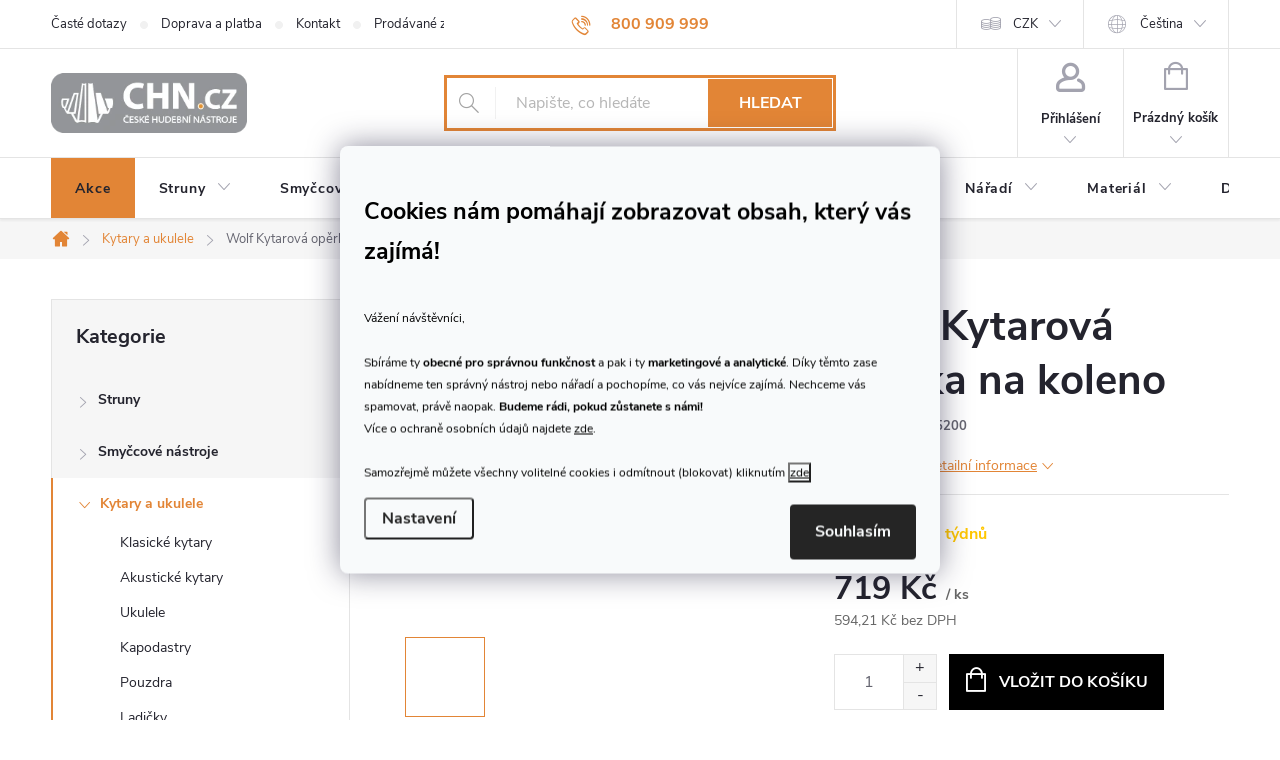

--- FILE ---
content_type: text/html; charset=utf-8
request_url: https://www.chn.cz/kytary/kytarova-operka-na-koleno/
body_size: 34747
content:
<!doctype html><html lang="cs" dir="ltr" class="header-background-light external-fonts-loaded"><head><meta charset="utf-8" /><meta name="viewport" content="width=device-width,initial-scale=1" /><title>Wolf Kytarová opěrka na koleno | České hudební nástroje</title><link rel="preconnect" href="https://cdn.myshoptet.com" /><link rel="dns-prefetch" href="https://cdn.myshoptet.com" /><link rel="preload" href="https://cdn.myshoptet.com/prj/dist/master/cms/libs/jquery/jquery-1.11.3.min.js" as="script" /><link href="https://cdn.myshoptet.com/prj/dist/master/cms/templates/frontend_templates/shared/css/font-face/source-sans-3.css" rel="stylesheet"><link href="https://cdn.myshoptet.com/prj/dist/master/cms/templates/frontend_templates/shared/css/font-face/exo-2.css" rel="stylesheet"><script>
dataLayer = [];
dataLayer.push({'shoptet' : {
    "pageType": "productDetail",
    "currency": "CZK",
    "currencyInfo": {
        "decimalSeparator": ",",
        "exchangeRate": 1,
        "priceDecimalPlaces": 2,
        "symbol": "K\u010d",
        "symbolLeft": 0,
        "thousandSeparator": " "
    },
    "language": "cs",
    "projectId": 140649,
    "product": {
        "id": 2845,
        "guid": "ad19c626-e887-11e6-b761-0cc47a6c92bc",
        "hasVariants": false,
        "codes": [
            {
                "code": 215200
            }
        ],
        "code": "215200",
        "name": "Wolf Kytarov\u00e1 op\u011brka na koleno",
        "appendix": "",
        "weight": 0,
        "manufacturer": "WOLF",
        "manufacturerGuid": "1EF53325ABA36DFABD41DA0BA3DED3EE",
        "currentCategory": "Kytary a ukulele",
        "currentCategoryGuid": "7eecf551-6cce-11e9-a065-0cc47a6c92bc",
        "defaultCategory": "Kytary a ukulele",
        "defaultCategoryGuid": "7eecf551-6cce-11e9-a065-0cc47a6c92bc",
        "currency": "CZK",
        "priceWithVat": 719
    },
    "stocks": [
        {
            "id": "ext",
            "title": "Sklad",
            "isDeliveryPoint": 0,
            "visibleOnEshop": 1
        }
    ],
    "cartInfo": {
        "id": null,
        "freeShipping": false,
        "leftToFreeGift": {
            "formattedPrice": "0 K\u010d",
            "priceLeft": 0
        },
        "freeGift": false,
        "leftToFreeShipping": {
            "priceLeft": 3000,
            "dependOnRegion": 0,
            "formattedPrice": "3 000 K\u010d"
        },
        "discountCoupon": [],
        "getNoBillingShippingPrice": {
            "withoutVat": 0,
            "vat": 0,
            "withVat": 0
        },
        "cartItems": [],
        "taxMode": "ORDINARY"
    },
    "cart": [],
    "customer": {
        "priceRatio": 1,
        "priceListId": 1,
        "groupId": null,
        "registered": false,
        "mainAccount": false
    }
}});
dataLayer.push({'cookie_consent' : {
    "marketing": "denied",
    "analytics": "denied"
}});
document.addEventListener('DOMContentLoaded', function() {
    shoptet.consent.onAccept(function(agreements) {
        if (agreements.length == 0) {
            return;
        }
        dataLayer.push({
            'cookie_consent' : {
                'marketing' : (agreements.includes(shoptet.config.cookiesConsentOptPersonalisation)
                    ? 'granted' : 'denied'),
                'analytics': (agreements.includes(shoptet.config.cookiesConsentOptAnalytics)
                    ? 'granted' : 'denied')
            },
            'event': 'cookie_consent'
        });
    });
});
</script>

<!-- Google Tag Manager -->
<script>(function(w,d,s,l,i){w[l]=w[l]||[];w[l].push({'gtm.start':
new Date().getTime(),event:'gtm.js'});var f=d.getElementsByTagName(s)[0],
j=d.createElement(s),dl=l!='dataLayer'?'&l='+l:'';j.async=true;j.src=
'https://www.googletagmanager.com/gtm.js?id='+i+dl;f.parentNode.insertBefore(j,f);
})(window,document,'script','dataLayer','GTM-WLBQ84R');</script>
<!-- End Google Tag Manager -->

<meta property="og:type" content="website"><meta property="og:site_name" content="chn.cz"><meta property="og:url" content="https://www.chn.cz/kytary/kytarova-operka-na-koleno/"><meta property="og:title" content="Wolf Kytarová opěrka na koleno | České hudební nástroje"><meta name="author" content="CHN.cz"><meta name="web_author" content="Shoptet.cz"><meta name="dcterms.rightsHolder" content="www.chn.cz"><meta name="robots" content="index,follow"><meta property="og:image" content="https://cdn.myshoptet.com/usr/www.chn.cz/user/shop/big/2845_wolf-guitar-rest-1.png?5a1fe911"><meta property="og:description" content="Wolf Kytarová opěrka na koleno. Opěrka kytary. Objednejte online na e-shopu nebo na prodejně v centru Prahy. Váš specialista na klasiku. Veškeré vybavení pro muzikanty, žáky základních uměleckých škol a výrobce hudebních nástrojů na jednom místě."><meta name="description" content="Wolf Kytarová opěrka na koleno. Opěrka kytary. Objednejte online na e-shopu nebo na prodejně v centru Prahy. Váš specialista na klasiku. Veškeré vybavení pro muzikanty, žáky základních uměleckých škol a výrobce hudebních nástrojů na jednom místě."><meta name="google-site-verification" content="KkCfWKFzkv1xPn4otlwYh9BUFgf2deYtkB5JzkH_yVw"><meta property="product:price:amount" content="719"><meta property="product:price:currency" content="CZK"><style>:root {--color-primary: #e28536;--color-primary-h: 28;--color-primary-s: 75%;--color-primary-l: 55%;--color-primary-hover: #918d85;--color-primary-hover-h: 40;--color-primary-hover-s: 5%;--color-primary-hover-l: 55%;--color-secondary: #000000;--color-secondary-h: 0;--color-secondary-s: 0%;--color-secondary-l: 0%;--color-secondary-hover: #e28536;--color-secondary-hover-h: 28;--color-secondary-hover-s: 75%;--color-secondary-hover-l: 55%;--color-tertiary: #e28536;--color-tertiary-h: 28;--color-tertiary-s: 75%;--color-tertiary-l: 55%;--color-tertiary-hover: #ffbb00;--color-tertiary-hover-h: 44;--color-tertiary-hover-s: 100%;--color-tertiary-hover-l: 50%;--color-header-background: #ffffff;--template-font: "Source Sans 3";--template-headings-font: "Exo 2";--header-background-url: url("[data-uri]");--cookies-notice-background: #F8FAFB;--cookies-notice-color: #252525;--cookies-notice-button-hover: #27263f;--cookies-notice-link-hover: #3b3a5f;--templates-update-management-preview-mode-content: "Náhled aktualizací šablony je aktivní pro váš prohlížeč."}</style>
    <script>var shoptet = shoptet || {};</script>
    <script src="https://cdn.myshoptet.com/prj/dist/master/shop/dist/main-3g-header.js.b3b3f48cd33902743054.js"></script>
<!-- User include --><!-- service 776(417) html code header -->
<link type="text/css" rel="stylesheet" media="all"  href="https://cdn.myshoptet.com/usr/paxio.myshoptet.com/user/documents/blank/style.css?v1602545"/>
<link href="https://cdn.myshoptet.com/prj/dist/master/shop/dist/font-shoptet-11.css.98dac764b411554385c4.css" rel="stylesheet">
<link href="https://cdn.myshoptet.com/usr/paxio.myshoptet.com/user/documents/blank/ikony.css?v9" rel="stylesheet">
<link type="text/css" rel="stylesheet" media="screen"  href="https://cdn.myshoptet.com/usr/paxio.myshoptet.com/user/documents/blank/preklady.css?v27" />
<link rel="stylesheet" href="https://cdn.myshoptet.com/usr/paxio.myshoptet.com/user/documents/blank/Slider/slick.css" />
<link rel="stylesheet" href="https://cdn.myshoptet.com/usr/paxio.myshoptet.com/user/documents/blank/Slider/slick-theme.css?v4" />
<link rel="stylesheet" href="https://cdn.myshoptet.com/usr/paxio.myshoptet.com/user/documents/blank/Slider/slick-classic.css?v3" />

<!-- api 473(125) html code header -->

                <style>
                    #order-billing-methods .radio-wrapper[data-guid="5cc07f0b-ec0e-11ee-a7ed-f62a9e19e24e"]:not(.cgapplepay), #order-billing-methods .radio-wrapper[data-guid="5ccb607f-ec0e-11ee-a7ed-f62a9e19e24e"]:not(.cggooglepay), #order-billing-methods .radio-wrapper[data-guid="5e0f6416-ec0e-11ee-a7ed-f62a9e19e24e"]:not(.cgapplepay), #order-billing-methods .radio-wrapper[data-guid="5e1ae9f1-ec0e-11ee-a7ed-f62a9e19e24e"]:not(.cggooglepay) {
                        display: none;
                    }
                </style>
                <script type="text/javascript">
                    document.addEventListener('DOMContentLoaded', function() {
                        if (getShoptetDataLayer('pageType') === 'billingAndShipping') {
                            
                try {
                    if (window.ApplePaySession && window.ApplePaySession.canMakePayments()) {
                        
                        if (document.querySelector('#order-billing-methods .radio-wrapper[data-guid="5cc07f0b-ec0e-11ee-a7ed-f62a9e19e24e"]')) {
                            document.querySelector('#order-billing-methods .radio-wrapper[data-guid="5cc07f0b-ec0e-11ee-a7ed-f62a9e19e24e"]').classList.add('cgapplepay');
                        }
                        

                        if (document.querySelector('#order-billing-methods .radio-wrapper[data-guid="5e0f6416-ec0e-11ee-a7ed-f62a9e19e24e"]')) {
                            document.querySelector('#order-billing-methods .radio-wrapper[data-guid="5e0f6416-ec0e-11ee-a7ed-f62a9e19e24e"]').classList.add('cgapplepay');
                        }
                        
                    }
                } catch (err) {} 
            
                            
                const cgBaseCardPaymentMethod = {
                        type: 'CARD',
                        parameters: {
                            allowedAuthMethods: ["PAN_ONLY", "CRYPTOGRAM_3DS"],
                            allowedCardNetworks: [/*"AMEX", "DISCOVER", "INTERAC", "JCB",*/ "MASTERCARD", "VISA"]
                        }
                };
                
                function cgLoadScript(src, callback)
                {
                    var s,
                        r,
                        t;
                    r = false;
                    s = document.createElement('script');
                    s.type = 'text/javascript';
                    s.src = src;
                    s.onload = s.onreadystatechange = function() {
                        if ( !r && (!this.readyState || this.readyState == 'complete') )
                        {
                            r = true;
                            callback();
                        }
                    };
                    t = document.getElementsByTagName('script')[0];
                    t.parentNode.insertBefore(s, t);
                } 
                
                function cgGetGoogleIsReadyToPayRequest() {
                    return Object.assign(
                        {},
                        {
                            apiVersion: 2,
                            apiVersionMinor: 0
                        },
                        {
                            allowedPaymentMethods: [cgBaseCardPaymentMethod]
                        }
                    );
                }

                function onCgGooglePayLoaded() {
                    let paymentsClient = new google.payments.api.PaymentsClient({environment: 'PRODUCTION'});
                    paymentsClient.isReadyToPay(cgGetGoogleIsReadyToPayRequest()).then(function(response) {
                        if (response.result) {
                            
                        if (document.querySelector('#order-billing-methods .radio-wrapper[data-guid="5ccb607f-ec0e-11ee-a7ed-f62a9e19e24e"]')) {
                            document.querySelector('#order-billing-methods .radio-wrapper[data-guid="5ccb607f-ec0e-11ee-a7ed-f62a9e19e24e"]').classList.add('cggooglepay');
                        }
                        

                        if (document.querySelector('#order-billing-methods .radio-wrapper[data-guid="5e1ae9f1-ec0e-11ee-a7ed-f62a9e19e24e"]')) {
                            document.querySelector('#order-billing-methods .radio-wrapper[data-guid="5e1ae9f1-ec0e-11ee-a7ed-f62a9e19e24e"]').classList.add('cggooglepay');
                        }
                        	 	 	 	 	 
                        }
                    })
                    .catch(function(err) {});
                }
                
                cgLoadScript('https://pay.google.com/gp/p/js/pay.js', onCgGooglePayLoaded);
            
                        }
                    });
                </script> 
                
<!-- service 659(306) html code header -->
<link rel="stylesheet" type="text/css" href="https://cdn.myshoptet.com/usr/fvstudio.myshoptet.com/user/documents/showmore/fv-studio-app-showmore.css?v=21.10.1">

<!-- service 417(71) html code header -->
<style>
@media screen and (max-width: 767px) {
body.sticky-mobile:not(.paxio-merkur):not(.venus) .dropdown {display: none !important;}
body.sticky-mobile:not(.paxio-merkur):not(.venus) .languagesMenu{right: 98px; position: absolute;}
body.sticky-mobile:not(.paxio-merkur):not(.venus) .languagesMenu .caret{display: none !important;}
body.sticky-mobile:not(.paxio-merkur):not(.venus) .languagesMenu.open .languagesMenu__content {display: block;right: 0;left: auto;}
.template-12 #header .site-name {max-width: 40% !important;}
}
@media screen and (-ms-high-contrast: active), (-ms-high-contrast: none) {
.template-12 #header {position: fixed; width: 100%;}
.template-12 #content-wrapper.content-wrapper{padding-top: 80px;}
}
.sticky-mobile #header-image{display: none;}
@media screen and (max-width: 640px) {
.template-04.sticky-mobile #header-cart{position: fixed;top: 3px;right: 92px;}
.template-04.sticky-mobile #header-cart::before {font-size: 32px;}
.template-04.sticky-mobile #header-cart strong{display: none;}
}
@media screen and (min-width: 641px) {
.dklabGarnet #main-wrapper {overflow: visible !important;}
}
.dklabGarnet.sticky-mobile #logo img {top: 0 !important;}
@media screen and (min-width: 768px){
.top-navigation-bar .site-name {display: none;}
}
/*NOVÁ VERZE MOBILNÍ HLAVIČKY*/
@media screen and (max-width: 767px){
.scrolled-down body:not(.ordering-process):not(.search-window-visible) .top-navigation-bar {transform: none !important;}
.scrolled-down body:not(.ordering-process):not(.search-window-visible) #header .site-name {transform: none !important;}
.scrolled-down body:not(.ordering-process):not(.search-window-visible) #header .cart-count {transform: none !important;}
.scrolled-down #header {transform: none !important;}

body.template-11.mobile-header-version-1:not(.paxio-merkur):not(.venus) .top-navigation-bar .site-name{display: none !important;}
body.template-11.mobile-header-version-1:not(.paxio-merkur):not(.venus) #header .cart-count {top: -39px !important;position: absolute !important;}
.template-11.sticky-mobile.mobile-header-version-1 .responsive-tools > a[data-target="search"] {visibility: visible;}
.template-12.mobile-header-version-1 #header{position: fixed !important;}
.template-09.mobile-header-version-1.sticky-mobile .top-nav .subnav-left {visibility: visible;}
}

/*Disco*/
@media screen and (min-width: 768px){
.template-13:not(.jupiter) #header, .template-14 #header{position: sticky;top: 0;z-index: 8;}
.template-14.search-window-visible #header{z-index: 9999;}
body.navigation-hovered::before {z-index: 7;}
/*
.template-13 .top-navigation-bar{z-index: 10000;}
.template-13 .popup-widget {z-index: 10001;}
*/
.scrolled .template-13 #header, .scrolled .template-14 #header{box-shadow: 0 2px 10px rgba(0,0,0,0.1);}
.search-focused::before{z-index: 8;}
.top-navigation-bar{z-index: 9;position: relative;}
.paxio-merkur.top-navigation-menu-visible #header .search-form .form-control {z-index: 1;}
.paxio-merkur.top-navigation-menu-visible .search-form::before {z-index: 1;}
.scrolled .popup-widget.cart-widget {position: fixed;top: 68px !important;}

/* MERKUR */
.paxio-merkur.sticky-mobile.template-11 #oblibeneBtn{line-height: 70px !important;}
}


/* VENUS */
@media screen and (min-width: 768px){
.venus.sticky-mobile:not(.ordering-process) #header {position: fixed !important;width: 100%;transform: none !important;translate: none !important;box-shadow: 0 2px 10px rgba(0,0,0,0.1);visibility: visible !important;opacity: 1 !important;}
.venus.sticky-mobile:not(.ordering-process) .overall-wrapper{padding-top: 160px;}
.venus.sticky-mobile.type-index:not(.ordering-process) .overall-wrapper{padding-top: 85px;}
.venus.sticky-mobile:not(.ordering-process) #content-wrapper.content-wrapper {padding-top: 0 !important;}
}
@media screen and (max-width: 767px){
.template-14 .top-navigation-bar > .site-name{display: none !important;}
.template-14 #header .header-top .header-top-wrapper .site-name{margin: 0;}
}
/* JUPITER */
@media screen and (max-width: 767px){
.scrolled-down body.jupiter:not(.ordering-process):not(.search-window-visible) #header .site-name {-webkit-transform: translateX(-50%) !important;transform: translateX(-50%) !important;}
}
@media screen and (min-width: 768px){
.jupiter.sticky-header #header::after{display: none;}
.jupiter.sticky-header #header{position: fixed; top: 0; width: 100%;z-index: 99;}
.jupiter.sticky-header.ordering-process #header{position: relative;}
.jupiter.sticky-header .overall-wrapper{padding-top: 182px;}
.jupiter.sticky-header.ordering-process .overall-wrapper{padding-top: 0;}
.jupiter.sticky-header #header .header-top {height: 80px;}
}
</style>
<!-- service 1240(857) html code header -->
<script>
var host = "www.chn.cz".replace(/(\.|\/|www)/g, '');
var src = "https://gateway.saimon.ai/" + host + "/loader.js"
var saimonScript = document.createElement('script');
saimonScript.src = src;
saimonScript.async = true;
saimonScript.fetchPriority = "high";
document.head.appendChild(saimonScript);

var timestamp = localStorage.getItem("sai-last-search");
var now = Date.now();

if (parseInt(timestamp) >= (now - 60 * 1000)) {
  document.documentElement.classList.add("--sai-search--active");
}
</script>

<style>
.--sai-search--active .in-vyhledavani #content {
	min-height: 90vh;
}

.--sai-search--active body:not(.--sai-result-page--inactive) #content .search-results-groups, 
.--sai-search--active body:not(.--sai-result-page--inactive) #content #products-found { 
	display: none; 
}
#sai--search-result-page #products-found,
#sai--search-result-page .search-results-groups{
	display: block !important; 
}
</style>
<!-- project html code header -->
<meta name="facebook-domain-verification" content="5qb22kq8zkwq55w27uj1lrr1mpcl30" />
<meta name="seznam-wmt" content="jman71YYbtV8eleA3rUWdohrTcp1P7Ti" />
<link href="https://cdn.myshoptet.com/usr/www.chn.cz/user/documents/style.css?v=1.06" rel="stylesheet" />
<link href="https://cdn.myshoptet.com/usr/www.chn.cz/user/documents/zahlavi.css?v=1.5" rel="stylesheet" />
<meta name="google-site-verification" content="cL28WP6c3mf2L5D9JUrZBO0AS-kWr405QaAIwuG5eT8" />
<!-- /User include --><link rel="shortcut icon" href="/favicon.ico" type="image/x-icon" /><link rel="canonical" href="https://www.chn.cz/kytary/kytarova-operka-na-koleno/" /><link rel="alternate" hreflang="cs" href="https://www.chn.cz/kytary/kytarova-operka-na-koleno/" /><link rel="alternate" hreflang="sk" href="https://www.chn.cz/sk/kytary/kytarova-operka-na-koleno/" /><link rel="alternate" hreflang="x-default" href="https://www.chn.cz/kytary/kytarova-operka-na-koleno/" /><script>!function(){var t={9196:function(){!function(){var t=/\[object (Boolean|Number|String|Function|Array|Date|RegExp)\]/;function r(r){return null==r?String(r):(r=t.exec(Object.prototype.toString.call(Object(r))))?r[1].toLowerCase():"object"}function n(t,r){return Object.prototype.hasOwnProperty.call(Object(t),r)}function e(t){if(!t||"object"!=r(t)||t.nodeType||t==t.window)return!1;try{if(t.constructor&&!n(t,"constructor")&&!n(t.constructor.prototype,"isPrototypeOf"))return!1}catch(t){return!1}for(var e in t);return void 0===e||n(t,e)}function o(t,r,n){this.b=t,this.f=r||function(){},this.d=!1,this.a={},this.c=[],this.e=function(t){return{set:function(r,n){u(c(r,n),t.a)},get:function(r){return t.get(r)}}}(this),i(this,t,!n);var e=t.push,o=this;t.push=function(){var r=[].slice.call(arguments,0),n=e.apply(t,r);return i(o,r),n}}function i(t,n,o){for(t.c.push.apply(t.c,n);!1===t.d&&0<t.c.length;){if("array"==r(n=t.c.shift()))t:{var i=n,a=t.a;if("string"==r(i[0])){for(var f=i[0].split("."),s=f.pop(),p=(i=i.slice(1),0);p<f.length;p++){if(void 0===a[f[p]])break t;a=a[f[p]]}try{a[s].apply(a,i)}catch(t){}}}else if("function"==typeof n)try{n.call(t.e)}catch(t){}else{if(!e(n))continue;for(var l in n)u(c(l,n[l]),t.a)}o||(t.d=!0,t.f(t.a,n),t.d=!1)}}function c(t,r){for(var n={},e=n,o=t.split("."),i=0;i<o.length-1;i++)e=e[o[i]]={};return e[o[o.length-1]]=r,n}function u(t,o){for(var i in t)if(n(t,i)){var c=t[i];"array"==r(c)?("array"==r(o[i])||(o[i]=[]),u(c,o[i])):e(c)?(e(o[i])||(o[i]={}),u(c,o[i])):o[i]=c}}window.DataLayerHelper=o,o.prototype.get=function(t){var r=this.a;t=t.split(".");for(var n=0;n<t.length;n++){if(void 0===r[t[n]])return;r=r[t[n]]}return r},o.prototype.flatten=function(){this.b.splice(0,this.b.length),this.b[0]={},u(this.a,this.b[0])}}()}},r={};function n(e){var o=r[e];if(void 0!==o)return o.exports;var i=r[e]={exports:{}};return t[e](i,i.exports,n),i.exports}n.n=function(t){var r=t&&t.__esModule?function(){return t.default}:function(){return t};return n.d(r,{a:r}),r},n.d=function(t,r){for(var e in r)n.o(r,e)&&!n.o(t,e)&&Object.defineProperty(t,e,{enumerable:!0,get:r[e]})},n.o=function(t,r){return Object.prototype.hasOwnProperty.call(t,r)},function(){"use strict";n(9196)}()}();</script>    <!-- Global site tag (gtag.js) - Google Analytics -->
    <script async src="https://www.googletagmanager.com/gtag/js?id=G-T1LC00D4HD"></script>
    <script>
        
        window.dataLayer = window.dataLayer || [];
        function gtag(){dataLayer.push(arguments);}
        

                    console.debug('default consent data');

            gtag('consent', 'default', {"ad_storage":"denied","analytics_storage":"denied","ad_user_data":"denied","ad_personalization":"denied","wait_for_update":500});
            dataLayer.push({
                'event': 'default_consent'
            });
        
        gtag('js', new Date());

        
                gtag('config', 'G-T1LC00D4HD', {"groups":"GA4","send_page_view":false,"content_group":"productDetail","currency":"CZK","page_language":"cs"});
        
                gtag('config', 'AW-991805058', {"allow_enhanced_conversions":true});
        
        
        
        
        
                    gtag('event', 'page_view', {"send_to":"GA4","page_language":"cs","content_group":"productDetail","currency":"CZK"});
        
                gtag('set', 'currency', 'CZK');

        gtag('event', 'view_item', {
            "send_to": "UA",
            "items": [
                {
                    "id": "215200",
                    "name": "Wolf Kytarov\u00e1 op\u011brka na koleno",
                    "category": "Kytary a ukulele",
                                        "brand": "WOLF",
                                                            "price": 594.21
                }
            ]
        });
        
        
        
        
        
                    gtag('event', 'view_item', {"send_to":"GA4","page_language":"cs","content_group":"productDetail","value":594.21000000000004,"currency":"CZK","items":[{"item_id":"215200","item_name":"Wolf Kytarov\u00e1 op\u011brka na koleno","item_brand":"WOLF","item_category":"Kytary a ukulele","price":594.21000000000004,"quantity":1,"index":0}]});
        
        
        
        
        
        
        
        document.addEventListener('DOMContentLoaded', function() {
            if (typeof shoptet.tracking !== 'undefined') {
                for (var id in shoptet.tracking.bannersList) {
                    gtag('event', 'view_promotion', {
                        "send_to": "UA",
                        "promotions": [
                            {
                                "id": shoptet.tracking.bannersList[id].id,
                                "name": shoptet.tracking.bannersList[id].name,
                                "position": shoptet.tracking.bannersList[id].position
                            }
                        ]
                    });
                }
            }

            shoptet.consent.onAccept(function(agreements) {
                if (agreements.length !== 0) {
                    console.debug('gtag consent accept');
                    var gtagConsentPayload =  {
                        'ad_storage': agreements.includes(shoptet.config.cookiesConsentOptPersonalisation)
                            ? 'granted' : 'denied',
                        'analytics_storage': agreements.includes(shoptet.config.cookiesConsentOptAnalytics)
                            ? 'granted' : 'denied',
                                                                                                'ad_user_data': agreements.includes(shoptet.config.cookiesConsentOptPersonalisation)
                            ? 'granted' : 'denied',
                        'ad_personalization': agreements.includes(shoptet.config.cookiesConsentOptPersonalisation)
                            ? 'granted' : 'denied',
                        };
                    console.debug('update consent data', gtagConsentPayload);
                    gtag('consent', 'update', gtagConsentPayload);
                    dataLayer.push(
                        { 'event': 'update_consent' }
                    );
                }
            });
        });
    </script>
<!-- Start Srovname.cz Pixel -->
<script type="text/plain" data-cookiecategory="analytics">
    !(function (e, n, t, a, s, o, r) {
        e[a] ||
        (((s = e[a] = function () {
            s.process ? s.process.apply(s, arguments) : s.queue.push(arguments);
        }).queue = []),
            ((o = n.createElement(t)).async = 1),
            (o.src = "https://tracking.srovname.cz/srovnamepixel.js"),
            (o.dataset.srv9 = "1"),
            (r = n.getElementsByTagName(t)[0]).parentNode.insertBefore(o, r));
    })(window, document, "script", "srovname");
    srovname("init", "2ec08d576135e71bf9fe420751f734eb");
</script>
<!-- End Srovname.cz Pixel -->
<script>
    (function(t, r, a, c, k, i, n, g) { t['ROIDataObject'] = k;
    t[k]=t[k]||function(){ (t[k].q=t[k].q||[]).push(arguments) },t[k].c=i;n=r.createElement(a),
    g=r.getElementsByTagName(a)[0];n.async=1;n.src=c;g.parentNode.insertBefore(n,g)
    })(window, document, 'script', '//www.heureka.cz/ocm/sdk.js?source=shoptet&version=2&page=product_detail', 'heureka', 'cz');

    heureka('set_user_consent', 0);
</script>
</head><body class="desktop id-829 in-kytary template-11 type-product type-detail multiple-columns-body columns-mobile-2 columns-3 blank-mode blank-mode-css ums_a11y_category_page--on ums_discussion_rating_forms--off ums_a11y_pagination--on ums_flags_display_unification--off mobile-header-version-1">
        <div id="fb-root"></div>
        <script>
            window.fbAsyncInit = function() {
                FB.init({
//                    appId            : 'your-app-id',
                    autoLogAppEvents : true,
                    xfbml            : true,
                    version          : 'v19.0'
                });
            };
        </script>
        <script async defer crossorigin="anonymous" src="https://connect.facebook.net/cs_CZ/sdk.js"></script>
<!-- Google Tag Manager (noscript) -->
<noscript><iframe src="https://www.googletagmanager.com/ns.html?id=GTM-WLBQ84R"
height="0" width="0" style="display:none;visibility:hidden"></iframe></noscript>
<!-- End Google Tag Manager (noscript) -->

    <div class="siteCookies siteCookies--center siteCookies--light js-siteCookies" role="dialog" data-testid="cookiesPopup" data-nosnippet>
        <div class="siteCookies__form">
            <div class="siteCookies__content">
                <div class="siteCookies__text">
                    <div id="c-ttl" role="heading" aria-level="2">
<h3 class="LC20lb MBeuO DKV0Md"><span style="color: #000000;"><sup>Cookies nám pomáhají zobrazovat obsah, který vás zajímá! </sup></span></h3>
<span style="color: #000000;"><sup>Vážení návštěvníci,<br /><br />Sbíráme ty <strong>obecné pro správnou funkčnost </strong>a pak i ty <strong>marketingové a analytické</strong>. Díky těmto zase nabídneme ten správný nástroj nebo nářadí a pochopíme, co vás nejvíce zajímá. Nechceme vás spamovat, právě naopak. <strong>Budeme rádi, pokud zůstanete s námi!</strong> <br />Více o ochraně osobních údajů najdete <a href="/podminky-ochrany-osobnich-udaju/" style="color: #000000;">zde</a>.<br /><span><br />Samozřejmě můžete všechny volitelné cookies i odmítnout (blokovat) kliknutím </span><button class="site Cookies__button js-cookiesConsentSubmit" value="reject" data-testid="btnCookiesReject">zde</button></sup></span></div>
                </div>
                <p class="siteCookies__links">
                    <button class="siteCookies__link js-cookies-settings" aria-label="Nastavení cookies" data-testid="cookiesSettings">Nastavení</button>
                </p>
            </div>
            <div class="siteCookies__buttonWrap">
                                <button class="siteCookies__button js-cookiesConsentSubmit" value="all" aria-label="Přijmout cookies" data-testid="buttonCookiesAccept">Souhlasím</button>
            </div>
        </div>
        <script>
            document.addEventListener("DOMContentLoaded", () => {
                const siteCookies = document.querySelector('.js-siteCookies');
                document.addEventListener("scroll", shoptet.common.throttle(() => {
                    const st = document.documentElement.scrollTop;
                    if (st > 1) {
                        siteCookies.classList.add('siteCookies--scrolled');
                    } else {
                        siteCookies.classList.remove('siteCookies--scrolled');
                    }
                }, 100));
            });
        </script>
    </div>
<a href="#content" class="skip-link sr-only">Přejít na obsah</a><div class="overall-wrapper"><div class="user-action"><div class="container"><div class="user-action-in"><div class="user-action-login popup-widget login-widget"><div class="popup-widget-inner"><h2>Přihlášení k vašemu účtu</h2><div id="customerLogin"><form action="/action/Customer/Login/" method="post" id="formLoginIncluded" class="csrf-enabled" data-testid="formLogin"><input type="hidden" name="referer" value="" /><div class="form-group"><div class="input-wrapper email js-validated-element-wrapper no-label"><input type="email" name="email" class="form-control" placeholder="E-mailová adresa (např. jan@novak.cz)" data-testid="inputEmail" autocomplete="email" required /></div></div><div class="form-group"><div class="input-wrapper password js-validated-element-wrapper no-label"><input type="password" name="password" class="form-control" placeholder="Heslo" data-testid="inputPassword" autocomplete="current-password" required /><span class="no-display">Nemůžete vyplnit toto pole</span><input type="text" name="surname" value="" class="no-display" /></div></div><div class="form-group"><div class="login-wrapper"><button type="submit" class="btn btn-secondary btn-text btn-login" data-testid="buttonSubmit">Přihlásit se</button><div class="password-helper"><a href="/registrace/" data-testid="signup" rel="nofollow">Nová registrace</a><a href="/klient/zapomenute-heslo/" rel="nofollow">Zapomenuté heslo</a></div></div></div></form>
</div></div></div>
    <div id="cart-widget" class="user-action-cart popup-widget cart-widget loader-wrapper" data-testid="popupCartWidget" role="dialog" aria-hidden="true"><div class="popup-widget-inner cart-widget-inner place-cart-here"><div class="loader-overlay"><div class="loader"></div></div></div><div class="cart-widget-button"><a href="/kosik/" class="btn btn-conversion" id="continue-order-button" rel="nofollow" data-testid="buttonNextStep">Pokračovat do košíku</a></div></div></div>
</div></div><div class="top-navigation-bar" data-testid="topNavigationBar">

    <div class="container">

        <div class="top-navigation-contacts">
            <strong>Zákaznická podpora:</strong><a href="tel:800909999" class="project-phone" aria-label="Zavolat na 800909999" data-testid="contactboxPhone"><span>800 909 999</span></a><a href="mailto:info@chn.cz" class="project-email" data-testid="contactboxEmail"><span>info@chn.cz</span></a>        </div>

                            <div class="top-navigation-menu">
                <div class="top-navigation-menu-trigger"></div>
                <ul class="top-navigation-bar-menu">
                                            <li class="top-navigation-menu-item-1305">
                            <a href="/caste-dotazy/">Časté dotazy</a>
                        </li>
                                            <li class="top-navigation-menu-item-1254">
                            <a href="/doprava-a-platba/">Doprava a platba</a>
                        </li>
                                            <li class="top-navigation-menu-item-29">
                            <a href="/kontakt/">Kontakt</a>
                        </li>
                                            <li class="top-navigation-menu-item--24">
                            <a href="/znacka/">Prodávané značky</a>
                        </li>
                                            <li class="top-navigation-menu-item-1243">
                            <a href="/navody-udrzba/">Návody a údržba</a>
                        </li>
                                            <li class="top-navigation-menu-item-1296">
                            <a href="/reklamace/">Reklamace</a>
                        </li>
                                            <li class="top-navigation-menu-item-39">
                            <a href="/obchodni-podminky/">Obchodní podmínky a osobní údaje</a>
                        </li>
                                    </ul>
                <ul class="top-navigation-bar-menu-helper"></ul>
            </div>
        
        <div class="top-navigation-tools top-navigation-tools--language">
            <div class="responsive-tools">
                <a href="#" class="toggle-window" data-target="search" aria-label="Hledat" data-testid="linkSearchIcon"></a>
                                                            <a href="#" class="toggle-window" data-target="login"></a>
                                                    <a href="#" class="toggle-window" data-target="navigation" aria-label="Menu" data-testid="hamburgerMenu"></a>
            </div>
                <div class="languagesMenu">
        <button id="topNavigationDropdown" class="languagesMenu__flags" type="button" data-toggle="dropdown" aria-haspopup="true" aria-expanded="false">
            <svg aria-hidden="true" style="position: absolute; width: 0; height: 0; overflow: hidden;" version="1.1" xmlns="http://www.w3.org/2000/svg" xmlns:xlink="http://www.w3.org/1999/xlink"><defs><symbol id="shp-flag-CZ" viewBox="0 0 32 32"><title>CZ</title><path fill="#0052b4" style="fill: var(--color20, #0052b4)" d="M0 5.334h32v21.333h-32v-21.333z"></path><path fill="#d80027" style="fill: var(--color19, #d80027)" d="M32 16v10.666h-32l13.449-10.666z"></path><path fill="#f0f0f0" style="fill: var(--color21, #f0f0f0)" d="M32 5.334v10.666h-18.551l-13.449-10.666z"></path></symbol><symbol id="shp-flag-SK" viewBox="0 0 32 32"><title>SK</title><path fill="#f0f0f0" style="fill: var(--color21, #f0f0f0)" d="M0 5.334h32v21.333h-32v-21.333z"></path><path fill="#0052b4" style="fill: var(--color20, #0052b4)" d="M0 12.29h32v7.42h-32v-7.42z"></path><path fill="#d80027" style="fill: var(--color19, #d80027)" d="M0 19.71h32v6.957h-32v-6.956z"></path><path fill="#f0f0f0" style="fill: var(--color21, #f0f0f0)" d="M8.092 11.362v5.321c0 3.027 3.954 3.954 3.954 3.954s3.954-0.927 3.954-3.954v-5.321h-7.908z"></path><path fill="#d80027" style="fill: var(--color19, #d80027)" d="M9.133 11.518v5.121c0 0.342 0.076 0.665 0.226 0.968 1.493 0 3.725 0 5.373 0 0.15-0.303 0.226-0.626 0.226-0.968v-5.121h-5.826z"></path><path fill="#f0f0f0" style="fill: var(--color21, #f0f0f0)" d="M13.831 15.089h-1.339v-0.893h0.893v-0.893h-0.893v-0.893h-0.893v0.893h-0.893v0.893h0.893v0.893h-1.339v0.893h1.339v0.893h0.893v-0.893h1.339z"></path><path fill="#0052b4" style="fill: var(--color20, #0052b4)" d="M10.577 18.854c0.575 0.361 1.166 0.571 1.469 0.665 0.303-0.093 0.894-0.303 1.469-0.665 0.58-0.365 0.987-0.782 1.218-1.246-0.255-0.18-0.565-0.286-0.901-0.286-0.122 0-0.241 0.015-0.355 0.041-0.242-0.55-0.791-0.934-1.43-0.934s-1.188 0.384-1.43 0.934c-0.114-0.027-0.233-0.041-0.355-0.041-0.336 0-0.646 0.106-0.901 0.286 0.231 0.465 0.637 0.882 1.217 1.246z"></path></symbol></defs></svg>
            <svg class="shp-flag shp-flag-CZ">
                <use xlink:href="#shp-flag-CZ"></use>
            </svg>
            <span class="caret"></span>
        </button>
        <div class="languagesMenu__content" aria-labelledby="topNavigationDropdown">
                            <div class="languagesMenu__box toggle-window js-languagesMenu__box" data-hover="true" data-target="currency">
                    <div class="languagesMenu__header languagesMenu__header--name">Měna</div>
                    <div class="languagesMenu__header languagesMenu__header--actual" data-toggle="dropdown">CZK<span class="caret"></span></div>
                    <ul class="languagesMenu__list languagesMenu__list--currency">
                                                    <li class="languagesMenu__list__item">
                                <a href="/action/Currency/changeCurrency/?currencyCode=CZK" rel="nofollow" class="languagesMenu__list__link languagesMenu__list__link--currency">CZK</a>
                            </li>
                                                    <li class="languagesMenu__list__item">
                                <a href="/action/Currency/changeCurrency/?currencyCode=EUR" rel="nofollow" class="languagesMenu__list__link languagesMenu__list__link--currency">EUR</a>
                            </li>
                                            </ul>
                </div>
                                        <div class="languagesMenu__box toggle-window js-languagesMenu__box" data-hover="true" data-target="language">
                    <div class="languagesMenu__header languagesMenu__header--name">Jazyk</div>
                    <div class="languagesMenu__header languagesMenu__header--actual" data-toggle="dropdown">
                                                                                    
                                    Čeština
                                
                                                                                                                                <span class="caret"></span>
                    </div>
                    <ul class="languagesMenu__list languagesMenu__list--language">
                                                    <li>
                                <a href="/action/Language/changeLanguage/?language=cs" rel="nofollow" class="languagesMenu__list__link">
                                    <svg class="shp-flag shp-flag-CZ">
                                        <use xlink:href="#shp-flag-CZ"></use>
                                    </svg>
                                    <span class="languagesMenu__list__name languagesMenu__list__name--actual">Čeština</span>
                                </a>
                            </li>
                                                    <li>
                                <a href="/action/Language/changeLanguage/?language=sk" rel="nofollow" class="languagesMenu__list__link">
                                    <svg class="shp-flag shp-flag-SK">
                                        <use xlink:href="#shp-flag-SK"></use>
                                    </svg>
                                    <span class="languagesMenu__list__name">Slovenčina</span>
                                </a>
                            </li>
                                            </ul>
                </div>
                    </div>
    </div>
            <a href="/login/?backTo=%2Fkytary%2Fkytarova-operka-na-koleno%2F" class="top-nav-button top-nav-button-login primary login toggle-window" data-target="login" data-testid="signin" rel="nofollow"><span>Přihlášení</span></a>        </div>

    </div>

</div>
<header id="header"><div class="container navigation-wrapper">
    <div class="header-top">
        <div class="site-name-wrapper">
            <div class="site-name"><a href="/" data-testid="linkWebsiteLogo"><img src="https://cdn.myshoptet.com/usr/www.chn.cz/user/logos/logo_eshop-01-2.png" alt="CHN.cz" fetchpriority="low" /></a></div>        </div>
        <div class="search" itemscope itemtype="https://schema.org/WebSite">
            <meta itemprop="headline" content="Kytary a ukulele"/><meta itemprop="url" content="https://www.chn.cz"/><meta itemprop="text" content="Wolf Kytarová opěrka na koleno. Opěrka kytary. Objednejte online na e-shopu nebo na prodejně v centru Prahy. Váš specialista na klasiku. Veškeré vybavení pro muzikanty, žáky základních uměleckých škol a výrobce hudebních nástrojů na jednom místě."/>            <form action="/action/ProductSearch/prepareString/" method="post"
    id="formSearchForm" class="search-form compact-form js-search-main"
    itemprop="potentialAction" itemscope itemtype="https://schema.org/SearchAction" data-testid="searchForm">
    <fieldset>
        <meta itemprop="target"
            content="https://www.chn.cz/vyhledavani/?string={string}"/>
        <input type="hidden" name="language" value="cs"/>
        
            
<input
    type="search"
    name="string"
        class="query-input form-control search-input js-search-input"
    placeholder="Napište, co hledáte"
    autocomplete="off"
    required
    itemprop="query-input"
    aria-label="Hledat"
    data-testid="searchInput"
>
            <button type="submit" class="btn btn-default" data-testid="searchBtn">Hledat</button>
        
    </fieldset>
</form>
        </div>
        <div class="navigation-buttons">
                
    <a href="/kosik/" class="btn btn-icon toggle-window cart-count" data-target="cart" data-hover="true" data-redirect="true" data-testid="headerCart" rel="nofollow" aria-haspopup="dialog" aria-expanded="false" aria-controls="cart-widget">
        
                <span class="sr-only">Nákupní košík</span>
        
            <span class="cart-price visible-lg-inline-block" data-testid="headerCartPrice">
                                    Prázdný košík                            </span>
        
    
            </a>
        </div>
    </div>
    <nav id="navigation" aria-label="Hlavní menu" data-collapsible="true"><div class="navigation-in menu"><ul class="menu-level-1" role="menubar" data-testid="headerMenuItems"><li class="menu-item-2596" role="none"><a href="/akce/" data-testid="headerMenuItem" role="menuitem" aria-expanded="false"><b>Akce</b></a></li>
<li class="menu-item-697 ext" role="none"><a href="/struny/" data-testid="headerMenuItem" role="menuitem" aria-haspopup="true" aria-expanded="false"><b>Struny</b><span class="submenu-arrow"></span></a><ul class="menu-level-2" aria-label="Struny" tabindex="-1" role="menu"><li class="menu-item-703 has-third-level" role="none"><a href="/struny-housle/" class="menu-image" data-testid="headerMenuItem" tabindex="-1" aria-hidden="true"><img src="data:image/svg+xml,%3Csvg%20width%3D%22140%22%20height%3D%22100%22%20xmlns%3D%22http%3A%2F%2Fwww.w3.org%2F2000%2Fsvg%22%3E%3C%2Fsvg%3E" alt="" aria-hidden="true" width="140" height="100"  data-src="https://cdn.myshoptet.com/usr/www.chn.cz/user/categories/thumb/struny_housle.jpg" fetchpriority="low" /></a><div><a href="/struny-housle/" data-testid="headerMenuItem" role="menuitem"><span>Housle</span></a>
                                                    <ul class="menu-level-3" role="menu">
                                                                    <li class="menu-item-1347" role="none">
                                        <a href="/houslove-sady/" data-testid="headerMenuItem" role="menuitem">
                                            Sady</a>,                                    </li>
                                                                    <li class="menu-item-1350" role="none">
                                        <a href="/jednotlive-struny-housle/" data-testid="headerMenuItem" role="menuitem">
                                            Jednotlivé</a>,                                    </li>
                                                                    <li class="menu-item-1353" role="none">
                                        <a href="/male-menzury-housle/" data-testid="headerMenuItem" role="menuitem">
                                            Malé menzury</a>                                    </li>
                                                            </ul>
                        </div></li><li class="menu-item-715 has-third-level" role="none"><a href="/struny-viola/" class="menu-image" data-testid="headerMenuItem" tabindex="-1" aria-hidden="true"><img src="data:image/svg+xml,%3Csvg%20width%3D%22140%22%20height%3D%22100%22%20xmlns%3D%22http%3A%2F%2Fwww.w3.org%2F2000%2Fsvg%22%3E%3C%2Fsvg%3E" alt="" aria-hidden="true" width="140" height="100"  data-src="https://cdn.myshoptet.com/usr/www.chn.cz/user/categories/thumb/struny_viola.jpg" fetchpriority="low" /></a><div><a href="/struny-viola/" data-testid="headerMenuItem" role="menuitem"><span>Viola</span></a>
                                                    <ul class="menu-level-3" role="menu">
                                                                    <li class="menu-item-1386" role="none">
                                        <a href="/violove-sady/" data-testid="headerMenuItem" role="menuitem">
                                            Sady</a>,                                    </li>
                                                                    <li class="menu-item-1368" role="none">
                                        <a href="/jednotlive-struny-viola/" data-testid="headerMenuItem" role="menuitem">
                                            Jednotlivé</a>,                                    </li>
                                                                    <li class="menu-item-2156" role="none">
                                        <a href="/male-menzury-viola/" data-testid="headerMenuItem" role="menuitem">
                                            Malé menzury</a>                                    </li>
                                                            </ul>
                        </div></li><li class="menu-item-727 has-third-level" role="none"><a href="/struny-violoncello/" class="menu-image" data-testid="headerMenuItem" tabindex="-1" aria-hidden="true"><img src="data:image/svg+xml,%3Csvg%20width%3D%22140%22%20height%3D%22100%22%20xmlns%3D%22http%3A%2F%2Fwww.w3.org%2F2000%2Fsvg%22%3E%3C%2Fsvg%3E" alt="" aria-hidden="true" width="140" height="100"  data-src="https://cdn.myshoptet.com/usr/www.chn.cz/user/categories/thumb/struny_violoncello_2.jpg" fetchpriority="low" /></a><div><a href="/struny-violoncello/" data-testid="headerMenuItem" role="menuitem"><span>Violoncello</span></a>
                                                    <ul class="menu-level-3" role="menu">
                                                                    <li class="menu-item-1407" role="none">
                                        <a href="/cellove-sady/" data-testid="headerMenuItem" role="menuitem">
                                            Sady</a>,                                    </li>
                                                                    <li class="menu-item-1410" role="none">
                                        <a href="/jednotlive-struny-cello/" data-testid="headerMenuItem" role="menuitem">
                                            Jednotlivé</a>,                                    </li>
                                                                    <li class="menu-item-1425" role="none">
                                        <a href="/male-menzury-cello/" data-testid="headerMenuItem" role="menuitem">
                                            Malé menzury</a>                                    </li>
                                                            </ul>
                        </div></li><li class="menu-item-736 has-third-level" role="none"><a href="/struny-kontrabas/" class="menu-image" data-testid="headerMenuItem" tabindex="-1" aria-hidden="true"><img src="data:image/svg+xml,%3Csvg%20width%3D%22140%22%20height%3D%22100%22%20xmlns%3D%22http%3A%2F%2Fwww.w3.org%2F2000%2Fsvg%22%3E%3C%2Fsvg%3E" alt="" aria-hidden="true" width="140" height="100"  data-src="https://cdn.myshoptet.com/usr/www.chn.cz/user/categories/thumb/struny_kontrabas.jpg" fetchpriority="low" /></a><div><a href="/struny-kontrabas/" data-testid="headerMenuItem" role="menuitem"><span>Kontrabas</span></a>
                                                    <ul class="menu-level-3" role="menu">
                                                                    <li class="menu-item-1428" role="none">
                                        <a href="/orchestralni-struny-kontrabas/" data-testid="headerMenuItem" role="menuitem">
                                            orchestrální</a>,                                    </li>
                                                                    <li class="menu-item-1431" role="none">
                                        <a href="/solove-struny-kontrabas/" data-testid="headerMenuItem" role="menuitem">
                                            sólové</a>,                                    </li>
                                                                    <li class="menu-item-1443" role="none">
                                        <a href="/jednotlive-struny-kontrabas/" data-testid="headerMenuItem" role="menuitem">
                                            jednotlivé</a>,                                    </li>
                                                                    <li class="menu-item-1440" role="none">
                                        <a href="/male-menzury-kontrabas/" data-testid="headerMenuItem" role="menuitem">
                                            malé menzury</a>                                    </li>
                                                            </ul>
                        </div></li><li class="menu-item-766 has-third-level" role="none"><a href="/struny-kytara/" class="menu-image" data-testid="headerMenuItem" tabindex="-1" aria-hidden="true"><img src="data:image/svg+xml,%3Csvg%20width%3D%22140%22%20height%3D%22100%22%20xmlns%3D%22http%3A%2F%2Fwww.w3.org%2F2000%2Fsvg%22%3E%3C%2Fsvg%3E" alt="" aria-hidden="true" width="140" height="100"  data-src="https://cdn.myshoptet.com/usr/www.chn.cz/user/categories/thumb/struny_kytara_2.jpg" fetchpriority="low" /></a><div><a href="/struny-kytara/" data-testid="headerMenuItem" role="menuitem"><span>Kytara</span></a>
                                                    <ul class="menu-level-3" role="menu">
                                                                    <li class="menu-item-769" role="none">
                                        <a href="/klasicke-nylonove-kytarove-struny/" data-testid="headerMenuItem" role="menuitem">
                                            klasická kytara</a>,                                    </li>
                                                                    <li class="menu-item-775" role="none">
                                        <a href="/akusticke-kovove-kytarove-struny/" data-testid="headerMenuItem" role="menuitem">
                                            akustická kytara</a>,                                    </li>
                                                                    <li class="menu-item-778" role="none">
                                        <a href="/struny-jazzova-kytara/" data-testid="headerMenuItem" role="menuitem">
                                            jazzová kytara</a>,                                    </li>
                                                                    <li class="menu-item-781" role="none">
                                        <a href="/struny-elektricka-kytara/" data-testid="headerMenuItem" role="menuitem">
                                            elektrická kytara</a>,                                    </li>
                                                                    <li class="menu-item-1626" role="none">
                                        <a href="/12-strunna-kytara/" data-testid="headerMenuItem" role="menuitem">
                                            dvanáctistrunná kytara</a>,                                    </li>
                                                                    <li class="menu-item-2231" role="none">
                                        <a href="/gypsy-kytara/" data-testid="headerMenuItem" role="menuitem">
                                            gypsy kytara</a>,                                    </li>
                                                                    <li class="menu-item-784" role="none">
                                        <a href="/struny-baskytara/" data-testid="headerMenuItem" role="menuitem">
                                            baskytara</a>,                                    </li>
                                                                    <li class="menu-item-2604" role="none">
                                        <a href="/oktavova-kytara/" data-testid="headerMenuItem" role="menuitem">
                                            oktávová kytara</a>                                    </li>
                                                            </ul>
                        </div></li><li class="menu-item-808 has-third-level" role="none"><a href="/struny-harfa/" class="menu-image" data-testid="headerMenuItem" tabindex="-1" aria-hidden="true"><img src="data:image/svg+xml,%3Csvg%20width%3D%22140%22%20height%3D%22100%22%20xmlns%3D%22http%3A%2F%2Fwww.w3.org%2F2000%2Fsvg%22%3E%3C%2Fsvg%3E" alt="" aria-hidden="true" width="140" height="100"  data-src="https://cdn.myshoptet.com/usr/www.chn.cz/user/categories/thumb/struny_harfa_2.jpg" fetchpriority="low" /></a><div><a href="/struny-harfa/" data-testid="headerMenuItem" role="menuitem"><span>Harfa</span></a>
                                                    <ul class="menu-level-3" role="menu">
                                                                    <li class="menu-item-1566" role="none">
                                        <a href="/struny-harfa-pedalova/" data-testid="headerMenuItem" role="menuitem">
                                            Pedálová</a>,                                    </li>
                                                                    <li class="menu-item-1569" role="none">
                                        <a href="/struny-harfa-lever/" data-testid="headerMenuItem" role="menuitem">
                                            Lever</a>                                    </li>
                                                            </ul>
                        </div></li><li class="menu-item-1560" role="none"><a href="/gamba/" class="menu-image" data-testid="headerMenuItem" tabindex="-1" aria-hidden="true"><img src="data:image/svg+xml,%3Csvg%20width%3D%22140%22%20height%3D%22100%22%20xmlns%3D%22http%3A%2F%2Fwww.w3.org%2F2000%2Fsvg%22%3E%3C%2Fsvg%3E" alt="" aria-hidden="true" width="140" height="100"  data-src="https://cdn.myshoptet.com/usr/www.chn.cz/user/categories/thumb/struny_kontrabas_specialni.jpg" fetchpriority="low" /></a><div><a href="/gamba/" data-testid="headerMenuItem" role="menuitem"><span>Gamba</span></a>
                        </div></li><li class="menu-item-772 has-third-level" role="none"><a href="/ostatni-strunne-nastroje/" class="menu-image" data-testid="headerMenuItem" tabindex="-1" aria-hidden="true"><img src="data:image/svg+xml,%3Csvg%20width%3D%22140%22%20height%3D%22100%22%20xmlns%3D%22http%3A%2F%2Fwww.w3.org%2F2000%2Fsvg%22%3E%3C%2Fsvg%3E" alt="" aria-hidden="true" width="140" height="100"  data-src="https://cdn.myshoptet.com/usr/www.chn.cz/user/categories/thumb/struny_kytara_specialni.jpg" fetchpriority="low" /></a><div><a href="/ostatni-strunne-nastroje/" data-testid="headerMenuItem" role="menuitem"><span>Ukulele, banjo, mandolína</span></a>
                                                    <ul class="menu-level-3" role="menu">
                                                                    <li class="menu-item-2132" role="none">
                                        <a href="/struny-ukulele/" data-testid="headerMenuItem" role="menuitem">
                                            Ukulele</a>,                                    </li>
                                                                    <li class="menu-item-2610" role="none">
                                        <a href="/banjo/" data-testid="headerMenuItem" role="menuitem">
                                            Banjo</a>,                                    </li>
                                                                    <li class="menu-item-2613" role="none">
                                        <a href="/mandolina/" data-testid="headerMenuItem" role="menuitem">
                                            Mandolína</a>                                    </li>
                                                            </ul>
                        </div></li></ul></li>
<li class="menu-item-745 ext" role="none"><a href="/smyccove-nastroje/" data-testid="headerMenuItem" role="menuitem" aria-haspopup="true" aria-expanded="false"><b>Smyčcové nástroje</b><span class="submenu-arrow"></span></a><ul class="menu-level-2" aria-label="Smyčcové nástroje" tabindex="-1" role="menu"><li class="menu-item-748 has-third-level" role="none"><a href="/housle/" class="menu-image" data-testid="headerMenuItem" tabindex="-1" aria-hidden="true"><img src="data:image/svg+xml,%3Csvg%20width%3D%22140%22%20height%3D%22100%22%20xmlns%3D%22http%3A%2F%2Fwww.w3.org%2F2000%2Fsvg%22%3E%3C%2Fsvg%3E" alt="" aria-hidden="true" width="140" height="100"  data-src="https://cdn.myshoptet.com/usr/www.chn.cz/user/categories/thumb/housle_nove-1.jpg" fetchpriority="low" /></a><div><a href="/housle/" data-testid="headerMenuItem" role="menuitem"><span>Housle</span></a>
                                                    <ul class="menu-level-3" role="menu">
                                                                    <li class="menu-item-949" role="none">
                                        <a href="/houslove-smycce/" data-testid="headerMenuItem" role="menuitem">
                                            Smyčce</a>,                                    </li>
                                                                    <li class="menu-item-1117" role="none">
                                        <a href="/houslova-pouzdra/" data-testid="headerMenuItem" role="menuitem">
                                            Pouzdra</a>,                                    </li>
                                                                    <li class="menu-item-751" role="none">
                                        <a href="/houslove-kalafuny/" data-testid="headerMenuItem" role="menuitem">
                                            Kalafuny</a>,                                    </li>
                                                                    <li class="menu-item-805" role="none">
                                        <a href="/ramenni-operky-housle/" data-testid="headerMenuItem" role="menuitem">
                                            Ramenní opěrky</a>,                                    </li>
                                                                    <li class="menu-item-1144" role="none">
                                        <a href="/houslova-dusitka/" data-testid="headerMenuItem" role="menuitem">
                                            Dusítka</a>,                                    </li>
                                                                    <li class="menu-item-1165" role="none">
                                        <a href="/houslove-zine/" data-testid="headerMenuItem" role="menuitem">
                                            Žíně</a>,                                    </li>
                                                                    <li class="menu-item-838" role="none">
                                        <a href="/houslove-postrojeni/" data-testid="headerMenuItem" role="menuitem">
                                            Postrojení</a>,                                    </li>
                                                                    <li class="menu-item-799" role="none">
                                        <a href="/ostatni-prislusenstvi-housle/" data-testid="headerMenuItem" role="menuitem">
                                            Ostatní příslušenství</a>                                    </li>
                                                            </ul>
                        </div></li><li class="menu-item-844 has-third-level" role="none"><a href="/violy/" class="menu-image" data-testid="headerMenuItem" tabindex="-1" aria-hidden="true"><img src="data:image/svg+xml,%3Csvg%20width%3D%22140%22%20height%3D%22100%22%20xmlns%3D%22http%3A%2F%2Fwww.w3.org%2F2000%2Fsvg%22%3E%3C%2Fsvg%3E" alt="" aria-hidden="true" width="140" height="100"  data-src="https://cdn.myshoptet.com/usr/www.chn.cz/user/categories/thumb/violy_nove.jpg" fetchpriority="low" /></a><div><a href="/violy/" data-testid="headerMenuItem" role="menuitem"><span>Violy</span></a>
                                                    <ul class="menu-level-3" role="menu">
                                                                    <li class="menu-item-952" role="none">
                                        <a href="/violove-smycce/" data-testid="headerMenuItem" role="menuitem">
                                            Smyčce</a>,                                    </li>
                                                                    <li class="menu-item-1120" role="none">
                                        <a href="/violova-pouzdra/" data-testid="headerMenuItem" role="menuitem">
                                            Pouzdra</a>,                                    </li>
                                                                    <li class="menu-item-1171" role="none">
                                        <a href="/violove-kalafuny/" data-testid="headerMenuItem" role="menuitem">
                                            Kalafuny</a>,                                    </li>
                                                                    <li class="menu-item-886" role="none">
                                        <a href="/ramenni-operky-viola/" data-testid="headerMenuItem" role="menuitem">
                                            Ramenní opěrky</a>,                                    </li>
                                                                    <li class="menu-item-1198" role="none">
                                        <a href="/violova-dusitka/" data-testid="headerMenuItem" role="menuitem">
                                            Dusítka</a>,                                    </li>
                                                                    <li class="menu-item-1168" role="none">
                                        <a href="/violove-zine/" data-testid="headerMenuItem" role="menuitem">
                                            Žíně</a>,                                    </li>
                                                                    <li class="menu-item-847" role="none">
                                        <a href="/violove-postrojeni/" data-testid="headerMenuItem" role="menuitem">
                                            Postrojení</a>                                    </li>
                                                            </ul>
                        </div></li><li class="menu-item-754 has-third-level" role="none"><a href="/violoncella/" class="menu-image" data-testid="headerMenuItem" tabindex="-1" aria-hidden="true"><img src="data:image/svg+xml,%3Csvg%20width%3D%22140%22%20height%3D%22100%22%20xmlns%3D%22http%3A%2F%2Fwww.w3.org%2F2000%2Fsvg%22%3E%3C%2Fsvg%3E" alt="" aria-hidden="true" width="140" height="100"  data-src="https://cdn.myshoptet.com/usr/www.chn.cz/user/categories/thumb/violoncella_nove.jpg" fetchpriority="low" /></a><div><a href="/violoncella/" data-testid="headerMenuItem" role="menuitem"><span>Violoncella</span></a>
                                                    <ul class="menu-level-3" role="menu">
                                                                    <li class="menu-item-955" role="none">
                                        <a href="/cellove-smycce/" data-testid="headerMenuItem" role="menuitem">
                                            Smyčce</a>,                                    </li>
                                                                    <li class="menu-item-1123" role="none">
                                        <a href="/cellova-pouzdra/" data-testid="headerMenuItem" role="menuitem">
                                            Pouzdra</a>,                                    </li>
                                                                    <li class="menu-item-757" role="none">
                                        <a href="/cellove-kalafuny/" data-testid="headerMenuItem" role="menuitem">
                                            Kalafuny</a>,                                    </li>
                                                                    <li class="menu-item-1162" role="none">
                                        <a href="/cellove-zine/" data-testid="headerMenuItem" role="menuitem">
                                            Žíně</a>,                                    </li>
                                                                    <li class="menu-item-1201" role="none">
                                        <a href="/cellova-dusitka/" data-testid="headerMenuItem" role="menuitem">
                                            Dusítka</a>,                                    </li>
                                                                    <li class="menu-item-859" role="none">
                                        <a href="/cellove-postrojeni/" data-testid="headerMenuItem" role="menuitem">
                                            Postrojení</a>,                                    </li>
                                                                    <li class="menu-item-889" role="none">
                                        <a href="/ostatni-prislusenstvi-cella/" data-testid="headerMenuItem" role="menuitem">
                                            Ostatní příslušenství</a>                                    </li>
                                                            </ul>
                        </div></li><li class="menu-item-760 has-third-level" role="none"><a href="/kontrabasy/" class="menu-image" data-testid="headerMenuItem" tabindex="-1" aria-hidden="true"><img src="data:image/svg+xml,%3Csvg%20width%3D%22140%22%20height%3D%22100%22%20xmlns%3D%22http%3A%2F%2Fwww.w3.org%2F2000%2Fsvg%22%3E%3C%2Fsvg%3E" alt="" aria-hidden="true" width="140" height="100"  data-src="https://cdn.myshoptet.com/usr/www.chn.cz/user/categories/thumb/kontrabasy_nove.jpg" fetchpriority="low" /></a><div><a href="/kontrabasy/" data-testid="headerMenuItem" role="menuitem"><span>Kontrabasy</span></a>
                                                    <ul class="menu-level-3" role="menu">
                                                                    <li class="menu-item-958" role="none">
                                        <a href="/kontrabasove-smycce/" data-testid="headerMenuItem" role="menuitem">
                                            Smyčce</a>,                                    </li>
                                                                    <li class="menu-item-1132" role="none">
                                        <a href="/kontrabasova-pouzdra/" data-testid="headerMenuItem" role="menuitem">
                                            Pouzdra</a>,                                    </li>
                                                                    <li class="menu-item-763" role="none">
                                        <a href="/kontrabasove-kalafuny/" data-testid="headerMenuItem" role="menuitem">
                                            Kalafuny</a>,                                    </li>
                                                                    <li class="menu-item-1159" role="none">
                                        <a href="/kontrabasove-zine/" data-testid="headerMenuItem" role="menuitem">
                                            Žíně</a>,                                    </li>
                                                                    <li class="menu-item-1204" role="none">
                                        <a href="/kontrabasova-dusitka/" data-testid="headerMenuItem" role="menuitem">
                                            Dusítka</a>,                                    </li>
                                                                    <li class="menu-item-880" role="none">
                                        <a href="/kontrabasove-postrojeni/" data-testid="headerMenuItem" role="menuitem">
                                            Postrojení</a>,                                    </li>
                                                                    <li class="menu-item-1183" role="none">
                                        <a href="/ostatni-prislusenstvi-kontrabasy/" data-testid="headerMenuItem" role="menuitem">
                                            Ostatní příslušenství</a>                                    </li>
                                                            </ul>
                        </div></li></ul></li>
<li class="menu-item-829 ext" role="none"><a href="/kytary/" class="active" data-testid="headerMenuItem" role="menuitem" aria-haspopup="true" aria-expanded="false"><b>Kytary a ukulele</b><span class="submenu-arrow"></span></a><ul class="menu-level-2" aria-label="Kytary a ukulele" tabindex="-1" role="menu"><li class="menu-item-1913" role="none"><a href="/klasicke-kytary/" class="menu-image" data-testid="headerMenuItem" tabindex="-1" aria-hidden="true"><img src="data:image/svg+xml,%3Csvg%20width%3D%22140%22%20height%3D%22100%22%20xmlns%3D%22http%3A%2F%2Fwww.w3.org%2F2000%2Fsvg%22%3E%3C%2Fsvg%3E" alt="" aria-hidden="true" width="140" height="100"  data-src="https://cdn.myshoptet.com/usr/www.chn.cz/user/categories/thumb/klasicke_kytary.jpg" fetchpriority="low" /></a><div><a href="/klasicke-kytary/" data-testid="headerMenuItem" role="menuitem"><span>Klasické kytary</span></a>
                        </div></li><li class="menu-item-2646" role="none"><a href="/akusticke-kytary/" class="menu-image" data-testid="headerMenuItem" tabindex="-1" aria-hidden="true"><img src="data:image/svg+xml,%3Csvg%20width%3D%22140%22%20height%3D%22100%22%20xmlns%3D%22http%3A%2F%2Fwww.w3.org%2F2000%2Fsvg%22%3E%3C%2Fsvg%3E" alt="" aria-hidden="true" width="140" height="100"  data-src="https://cdn.myshoptet.com/usr/www.chn.cz/user/categories/thumb/22698-1.jpg" fetchpriority="low" /></a><div><a href="/akusticke-kytary/" data-testid="headerMenuItem" role="menuitem"><span>Akustické kytary</span></a>
                        </div></li><li class="menu-item-2138" role="none"><a href="/ukulele/" class="menu-image" data-testid="headerMenuItem" tabindex="-1" aria-hidden="true"><img src="data:image/svg+xml,%3Csvg%20width%3D%22140%22%20height%3D%22100%22%20xmlns%3D%22http%3A%2F%2Fwww.w3.org%2F2000%2Fsvg%22%3E%3C%2Fsvg%3E" alt="" aria-hidden="true" width="140" height="100"  data-src="https://cdn.myshoptet.com/usr/www.chn.cz/user/categories/thumb/ukulele.jpg" fetchpriority="low" /></a><div><a href="/ukulele/" data-testid="headerMenuItem" role="menuitem"><span>Ukulele</span></a>
                        </div></li><li class="menu-item-832" role="none"><a href="/kytary-kapodastry/" class="menu-image" data-testid="headerMenuItem" tabindex="-1" aria-hidden="true"><img src="data:image/svg+xml,%3Csvg%20width%3D%22140%22%20height%3D%22100%22%20xmlns%3D%22http%3A%2F%2Fwww.w3.org%2F2000%2Fsvg%22%3E%3C%2Fsvg%3E" alt="" aria-hidden="true" width="140" height="100"  data-src="https://cdn.myshoptet.com/usr/www.chn.cz/user/categories/thumb/kytary_kapodastry.jpg" fetchpriority="low" /></a><div><a href="/kytary-kapodastry/" data-testid="headerMenuItem" role="menuitem"><span>Kapodastry</span></a>
                        </div></li><li class="menu-item-1126" role="none"><a href="/kytarova-pouzdra/" class="menu-image" data-testid="headerMenuItem" tabindex="-1" aria-hidden="true"><img src="data:image/svg+xml,%3Csvg%20width%3D%22140%22%20height%3D%22100%22%20xmlns%3D%22http%3A%2F%2Fwww.w3.org%2F2000%2Fsvg%22%3E%3C%2Fsvg%3E" alt="" aria-hidden="true" width="140" height="100"  data-src="https://cdn.myshoptet.com/usr/www.chn.cz/user/categories/thumb/kytary_pouzdra.jpg" fetchpriority="low" /></a><div><a href="/kytarova-pouzdra/" data-testid="headerMenuItem" role="menuitem"><span>Pouzdra</span></a>
                        </div></li><li class="menu-item-1554" role="none"><a href="/kytary_ladicky/" class="menu-image" data-testid="headerMenuItem" tabindex="-1" aria-hidden="true"><img src="data:image/svg+xml,%3Csvg%20width%3D%22140%22%20height%3D%22100%22%20xmlns%3D%22http%3A%2F%2Fwww.w3.org%2F2000%2Fsvg%22%3E%3C%2Fsvg%3E" alt="" aria-hidden="true" width="140" height="100"  data-src="https://cdn.myshoptet.com/usr/www.chn.cz/user/categories/thumb/ladicky_2.jpg" fetchpriority="low" /></a><div><a href="/kytary_ladicky/" data-testid="headerMenuItem" role="menuitem"><span>Ladičky</span></a>
                        </div></li><li class="menu-item-835" role="none"><a href="/kytary-ostatni/" class="menu-image" data-testid="headerMenuItem" tabindex="-1" aria-hidden="true"><img src="data:image/svg+xml,%3Csvg%20width%3D%22140%22%20height%3D%22100%22%20xmlns%3D%22http%3A%2F%2Fwww.w3.org%2F2000%2Fsvg%22%3E%3C%2Fsvg%3E" alt="" aria-hidden="true" width="140" height="100"  data-src="https://cdn.myshoptet.com/usr/www.chn.cz/user/categories/thumb/kytary_ostatni.jpg" fetchpriority="low" /></a><div><a href="/kytary-ostatni/" data-testid="headerMenuItem" role="menuitem"><span>Ostatní</span></a>
                        </div></li></ul></li>
<li class="menu-item-868 ext" role="none"><a href="/drevene-dechove-nastroje/" data-testid="headerMenuItem" role="menuitem" aria-haspopup="true" aria-expanded="false"><b>Dechy</b><span class="submenu-arrow"></span></a><ul class="menu-level-2" aria-label="Dechy" tabindex="-1" role="menu"><li class="menu-item-871 has-third-level" role="none"><a href="/zobcove-fletny/" class="menu-image" data-testid="headerMenuItem" tabindex="-1" aria-hidden="true"><img src="data:image/svg+xml,%3Csvg%20width%3D%22140%22%20height%3D%22100%22%20xmlns%3D%22http%3A%2F%2Fwww.w3.org%2F2000%2Fsvg%22%3E%3C%2Fsvg%3E" alt="" aria-hidden="true" width="140" height="100"  data-src="https://cdn.myshoptet.com/usr/www.chn.cz/user/categories/thumb/zobcove_fletny.jpg" fetchpriority="low" /></a><div><a href="/zobcove-fletny/" data-testid="headerMenuItem" role="menuitem"><span>Zobcové flétny</span></a>
                                                    <ul class="menu-level-3" role="menu">
                                                                    <li class="menu-item-1051" role="none">
                                        <a href="/sopraninove-zobcove-fletny/" data-testid="headerMenuItem" role="menuitem">
                                            Sopraninové</a>,                                    </li>
                                                                    <li class="menu-item-1054" role="none">
                                        <a href="/sopranove-zobcove-fletny/" data-testid="headerMenuItem" role="menuitem">
                                            Sopránové</a>,                                    </li>
                                                                    <li class="menu-item-1057" role="none">
                                        <a href="/altove-zobcove-fletny/" data-testid="headerMenuItem" role="menuitem">
                                            Altové</a>,                                    </li>
                                                                    <li class="menu-item-1060" role="none">
                                        <a href="/tenorove-zobcove-fletny/" data-testid="headerMenuItem" role="menuitem">
                                            Tenorové</a>,                                    </li>
                                                                    <li class="menu-item-1063" role="none">
                                        <a href="/basove-zobcove-fletny/" data-testid="headerMenuItem" role="menuitem">
                                            Basové</a>,                                    </li>
                                                                    <li class="menu-item-874" role="none">
                                        <a href="/prislusenstvi-zobcovych-fleten/" data-testid="headerMenuItem" role="menuitem">
                                            Příslušenství</a>                                    </li>
                                                            </ul>
                        </div></li><li class="menu-item-1030 has-third-level" role="none"><a href="/pricne-fletny/" class="menu-image" data-testid="headerMenuItem" tabindex="-1" aria-hidden="true"><img src="data:image/svg+xml,%3Csvg%20width%3D%22140%22%20height%3D%22100%22%20xmlns%3D%22http%3A%2F%2Fwww.w3.org%2F2000%2Fsvg%22%3E%3C%2Fsvg%3E" alt="" aria-hidden="true" width="140" height="100"  data-src="https://cdn.myshoptet.com/usr/www.chn.cz/user/categories/thumb/pricne_fletny.jpg" fetchpriority="low" /></a><div><a href="/pricne-fletny/" data-testid="headerMenuItem" role="menuitem"><span>Příčné flétny</span></a>
                                                    <ul class="menu-level-3" role="menu">
                                                                    <li class="menu-item-1033" role="none">
                                        <a href="/zakovske-pricne-fletny/" data-testid="headerMenuItem" role="menuitem">
                                            Žákovské flétny</a>,                                    </li>
                                                                    <li class="menu-item-1311" role="none">
                                        <a href="/studentske-pricne-fletny/" data-testid="headerMenuItem" role="menuitem">
                                            Studentské flétny</a>,                                    </li>
                                                                    <li class="menu-item-1314" role="none">
                                        <a href="/poloprofesionalni-pricne-fletny/" data-testid="headerMenuItem" role="menuitem">
                                            Poloprofesionální flétny</a>,                                    </li>
                                                                    <li class="menu-item-1317" role="none">
                                        <a href="/profesionalni-pricne-fletny/" data-testid="headerMenuItem" role="menuitem">
                                            Profesionální flétny</a>,                                    </li>
                                                                    <li class="menu-item-1039" role="none">
                                        <a href="/pikoly-a-altove-pricne-fletny/" data-testid="headerMenuItem" role="menuitem">
                                            Pikoly a altové flétny</a>,                                    </li>
                                                                    <li class="menu-item-1045" role="none">
                                        <a href="/prislusenstvi-pricnych-fleten/" data-testid="headerMenuItem" role="menuitem">
                                            Příslušenství</a>                                    </li>
                                                            </ul>
                        </div></li><li class="menu-item-976 has-third-level" role="none"><a href="/klarinety/" class="menu-image" data-testid="headerMenuItem" tabindex="-1" aria-hidden="true"><img src="data:image/svg+xml,%3Csvg%20width%3D%22140%22%20height%3D%22100%22%20xmlns%3D%22http%3A%2F%2Fwww.w3.org%2F2000%2Fsvg%22%3E%3C%2Fsvg%3E" alt="" aria-hidden="true" width="140" height="100"  data-src="https://cdn.myshoptet.com/usr/www.chn.cz/user/categories/thumb/klarinety.jpg" fetchpriority="low" /></a><div><a href="/klarinety/" data-testid="headerMenuItem" role="menuitem"><span>Klarinety</span></a>
                                                    <ul class="menu-level-3" role="menu">
                                                                    <li class="menu-item-1320" role="none">
                                        <a href="/zakovske-klarinety/" data-testid="headerMenuItem" role="menuitem">
                                            Žákovské klarinety</a>,                                    </li>
                                                                    <li class="menu-item-979" role="none">
                                        <a href="/profesionalni-klarinety/" data-testid="headerMenuItem" role="menuitem">
                                            Profesionální klarinety</a>,                                    </li>
                                                                    <li class="menu-item-1069" role="none">
                                        <a href="/klarinetove-platky/" data-testid="headerMenuItem" role="menuitem">
                                            Plátky</a>,                                    </li>
                                                                    <li class="menu-item-982" role="none">
                                        <a href="/klarinetove-hubicky/" data-testid="headerMenuItem" role="menuitem">
                                            Hubičky</a>,                                    </li>
                                                                    <li class="menu-item-1323" role="none">
                                        <a href="/klarinetove-ligatury/" data-testid="headerMenuItem" role="menuitem">
                                            Ligatury</a>,                                    </li>
                                                                    <li class="menu-item-1087" role="none">
                                        <a href="/klarinetove-prislusenstvi/" data-testid="headerMenuItem" role="menuitem">
                                            Příslušenství</a>                                    </li>
                                                            </ul>
                        </div></li><li class="menu-item-985 has-third-level" role="none"><a href="/saxofony/" class="menu-image" data-testid="headerMenuItem" tabindex="-1" aria-hidden="true"><img src="data:image/svg+xml,%3Csvg%20width%3D%22140%22%20height%3D%22100%22%20xmlns%3D%22http%3A%2F%2Fwww.w3.org%2F2000%2Fsvg%22%3E%3C%2Fsvg%3E" alt="" aria-hidden="true" width="140" height="100"  data-src="https://cdn.myshoptet.com/usr/www.chn.cz/user/categories/thumb/saxofony-2.jpg" fetchpriority="low" /></a><div><a href="/saxofony/" data-testid="headerMenuItem" role="menuitem"><span>Saxofony</span></a>
                                                    <ul class="menu-level-3" role="menu">
                                                                    <li class="menu-item-1072" role="none">
                                        <a href="/saxofonove-platky/" data-testid="headerMenuItem" role="menuitem">
                                            Plátky</a>,                                    </li>
                                                                    <li class="menu-item-991" role="none">
                                        <a href="/saxofonove-hubicky/" data-testid="headerMenuItem" role="menuitem">
                                            Hubičky</a>,                                    </li>
                                                                    <li class="menu-item-1497" role="none">
                                        <a href="/saxofonove-ligatury/" data-testid="headerMenuItem" role="menuitem">
                                            Ligatury</a>,                                    </li>
                                                                    <li class="menu-item-1066" role="none">
                                        <a href="/saxofonove-prislusenstvi/" data-testid="headerMenuItem" role="menuitem">
                                            Příslušenství</a>                                    </li>
                                                            </ul>
                        </div></li><li class="menu-item-1048" role="none"><a href="/hoboje/" class="menu-image" data-testid="headerMenuItem" tabindex="-1" aria-hidden="true"><img src="data:image/svg+xml,%3Csvg%20width%3D%22140%22%20height%3D%22100%22%20xmlns%3D%22http%3A%2F%2Fwww.w3.org%2F2000%2Fsvg%22%3E%3C%2Fsvg%3E" alt="" aria-hidden="true" width="140" height="100"  data-src="https://cdn.myshoptet.com/usr/www.chn.cz/user/categories/thumb/hoboje.jpg" fetchpriority="low" /></a><div><a href="/hoboje/" data-testid="headerMenuItem" role="menuitem"><span>Hoboje</span></a>
                        </div></li><li class="menu-item-1027" role="none"><a href="/fagoty/" class="menu-image" data-testid="headerMenuItem" tabindex="-1" aria-hidden="true"><img src="data:image/svg+xml,%3Csvg%20width%3D%22140%22%20height%3D%22100%22%20xmlns%3D%22http%3A%2F%2Fwww.w3.org%2F2000%2Fsvg%22%3E%3C%2Fsvg%3E" alt="" aria-hidden="true" width="140" height="100"  data-src="https://cdn.myshoptet.com/usr/www.chn.cz/user/categories/thumb/fagoty.jpg" fetchpriority="low" /></a><div><a href="/fagoty/" data-testid="headerMenuItem" role="menuitem"><span>Fagoty</span></a>
                        </div></li><li class="menu-item-1021" role="none"><a href="/mazadla/" class="menu-image" data-testid="headerMenuItem" tabindex="-1" aria-hidden="true"><img src="data:image/svg+xml,%3Csvg%20width%3D%22140%22%20height%3D%22100%22%20xmlns%3D%22http%3A%2F%2Fwww.w3.org%2F2000%2Fsvg%22%3E%3C%2Fsvg%3E" alt="" aria-hidden="true" width="140" height="100"  data-src="https://cdn.myshoptet.com/usr/www.chn.cz/user/categories/thumb/klarinety_prislusenstvi-2.jpg" fetchpriority="low" /></a><div><a href="/mazadla/" data-testid="headerMenuItem" role="menuitem"><span>Mazadla</span></a>
                        </div></li></ul></li>
<li class="menu-item-916 ext" role="none"><a href="/prislusenstvi/" data-testid="headerMenuItem" role="menuitem" aria-haspopup="true" aria-expanded="false"><b>Příslušenství</b><span class="submenu-arrow"></span></a><ul class="menu-level-2" aria-label="Příslušenství" tabindex="-1" role="menu"><li class="menu-item-919" role="none"><a href="/metronomy/" class="menu-image" data-testid="headerMenuItem" tabindex="-1" aria-hidden="true"><img src="data:image/svg+xml,%3Csvg%20width%3D%22140%22%20height%3D%22100%22%20xmlns%3D%22http%3A%2F%2Fwww.w3.org%2F2000%2Fsvg%22%3E%3C%2Fsvg%3E" alt="" aria-hidden="true" width="140" height="100"  data-src="https://cdn.myshoptet.com/usr/www.chn.cz/user/categories/thumb/metronomy.jpg" fetchpriority="low" /></a><div><a href="/metronomy/" data-testid="headerMenuItem" role="menuitem"><span>Metronomy</span></a>
                        </div></li><li class="menu-item-925 has-third-level" role="none"><a href="/ladicky/" class="menu-image" data-testid="headerMenuItem" tabindex="-1" aria-hidden="true"><img src="data:image/svg+xml,%3Csvg%20width%3D%22140%22%20height%3D%22100%22%20xmlns%3D%22http%3A%2F%2Fwww.w3.org%2F2000%2Fsvg%22%3E%3C%2Fsvg%3E" alt="" aria-hidden="true" width="140" height="100"  data-src="https://cdn.myshoptet.com/usr/www.chn.cz/user/categories/thumb/ladicky.jpg" fetchpriority="low" /></a><div><a href="/ladicky/" data-testid="headerMenuItem" role="menuitem"><span>Ladičky</span></a>
                                                    <ul class="menu-level-3" role="menu">
                                                                    <li class="menu-item-2725" role="none">
                                        <a href="/uderove-ladicky/" data-testid="headerMenuItem" role="menuitem">
                                            Úderové</a>,                                    </li>
                                                                    <li class="menu-item-2728" role="none">
                                        <a href="/chromaticke-ladicky/" data-testid="headerMenuItem" role="menuitem">
                                            Chromatické</a>                                    </li>
                                                            </ul>
                        </div></li><li class="menu-item-931" role="none"><a href="/notove-pulty/" class="menu-image" data-testid="headerMenuItem" tabindex="-1" aria-hidden="true"><img src="data:image/svg+xml,%3Csvg%20width%3D%22140%22%20height%3D%22100%22%20xmlns%3D%22http%3A%2F%2Fwww.w3.org%2F2000%2Fsvg%22%3E%3C%2Fsvg%3E" alt="" aria-hidden="true" width="140" height="100"  data-src="https://cdn.myshoptet.com/usr/www.chn.cz/user/categories/thumb/notove_pulty.jpg" fetchpriority="low" /></a><div><a href="/notove-pulty/" data-testid="headerMenuItem" role="menuitem"><span>Notové pulty</span></a>
                        </div></li><li class="menu-item-940 has-third-level" role="none"><a href="/taktovky/" class="menu-image" data-testid="headerMenuItem" tabindex="-1" aria-hidden="true"><img src="data:image/svg+xml,%3Csvg%20width%3D%22140%22%20height%3D%22100%22%20xmlns%3D%22http%3A%2F%2Fwww.w3.org%2F2000%2Fsvg%22%3E%3C%2Fsvg%3E" alt="" aria-hidden="true" width="140" height="100"  data-src="https://cdn.myshoptet.com/usr/www.chn.cz/user/categories/thumb/taktovky.jpg" fetchpriority="low" /></a><div><a href="/taktovky/" data-testid="headerMenuItem" role="menuitem"><span>Taktovky</span></a>
                                                    <ul class="menu-level-3" role="menu">
                                                                    <li class="menu-item-2048" role="none">
                                        <a href="/drevene-taktovky/" data-testid="headerMenuItem" role="menuitem">
                                            Dřevěné</a>,                                    </li>
                                                                    <li class="menu-item-2051" role="none">
                                        <a href="/laminatove-taktovky/" data-testid="headerMenuItem" role="menuitem">
                                            Laminátové</a>,                                    </li>
                                                                    <li class="menu-item-2054" role="none">
                                        <a href="/karbonove-taktovky/" data-testid="headerMenuItem" role="menuitem">
                                            Karbonové</a>,                                    </li>
                                                                    <li class="menu-item-2057" role="none">
                                        <a href="/obaly-na-taktovky/" data-testid="headerMenuItem" role="menuitem">
                                            Obaly a pouzdra</a>                                    </li>
                                                            </ul>
                        </div></li><li class="menu-item-2665 has-third-level" role="none"><a href="/karbonove-smycce/" class="menu-image" data-testid="headerMenuItem" tabindex="-1" aria-hidden="true"><img src="data:image/svg+xml,%3Csvg%20width%3D%22140%22%20height%3D%22100%22%20xmlns%3D%22http%3A%2F%2Fwww.w3.org%2F2000%2Fsvg%22%3E%3C%2Fsvg%3E" alt="" aria-hidden="true" width="140" height="100"  data-src="https://cdn.myshoptet.com/usr/www.chn.cz/user/categories/thumb/carbondix_smy__ec.jpg" fetchpriority="low" /></a><div><a href="/karbonove-smycce/" data-testid="headerMenuItem" role="menuitem"><span>Karbonové smyčce</span></a>
                                                    <ul class="menu-level-3" role="menu">
                                                                    <li class="menu-item-2668" role="none">
                                        <a href="/karbonove-smycce-housle/" data-testid="headerMenuItem" role="menuitem">
                                            Houslové</a>,                                    </li>
                                                                    <li class="menu-item-2671" role="none">
                                        <a href="/karbonove-smycce-viola/" data-testid="headerMenuItem" role="menuitem">
                                            Violové</a>,                                    </li>
                                                                    <li class="menu-item-2674" role="none">
                                        <a href="/karbonove-smycce-violoncello/" data-testid="headerMenuItem" role="menuitem">
                                            Violoncellové</a>,                                    </li>
                                                                    <li class="menu-item-2677" role="none">
                                        <a href="/karbonove-smycce-kontrabas/" data-testid="headerMenuItem" role="menuitem">
                                            Kontrabasové</a>,                                    </li>
                                                                    <li class="menu-item-2680" role="none">
                                        <a href="/karbonove-smycce-deti/" data-testid="headerMenuItem" role="menuitem">
                                            Pro děti</a>,                                    </li>
                                                                    <li class="menu-item-2683" role="none">
                                        <a href="/karbonove-smycce-carbondix/" data-testid="headerMenuItem" role="menuitem">
                                            Carbondix</a>                                    </li>
                                                            </ul>
                        </div></li><li class="menu-item-2689 has-third-level" role="none"><a href="/pouzdra-bam/" class="menu-image" data-testid="headerMenuItem" tabindex="-1" aria-hidden="true"><img src="data:image/svg+xml,%3Csvg%20width%3D%22140%22%20height%3D%22100%22%20xmlns%3D%22http%3A%2F%2Fwww.w3.org%2F2000%2Fsvg%22%3E%3C%2Fsvg%3E" alt="" aria-hidden="true" width="140" height="100"  data-src="https://cdn.myshoptet.com/usr/www.chn.cz/user/categories/thumb/n__vrh_bez_n__zvu_(16)2.png" fetchpriority="low" /></a><div><a href="/pouzdra-bam/" data-testid="headerMenuItem" role="menuitem"><span>Pouzdra BAM</span></a>
                                                    <ul class="menu-level-3" role="menu">
                                                                    <li class="menu-item-2695" role="none">
                                        <a href="/pouzdra-bam-housle/" data-testid="headerMenuItem" role="menuitem">
                                            Na housle</a>,                                    </li>
                                                                    <li class="menu-item-2698" role="none">
                                        <a href="/pouzdra-bam-viola/" data-testid="headerMenuItem" role="menuitem">
                                            Na violu</a>,                                    </li>
                                                                    <li class="menu-item-2701" role="none">
                                        <a href="/pouzdra-bam-cello/" data-testid="headerMenuItem" role="menuitem">
                                            Na cello</a>,                                    </li>
                                                                    <li class="menu-item-2692" role="none">
                                        <a href="/pouzdra-bam-kytara/" data-testid="headerMenuItem" role="menuitem">
                                            Na kytaru</a>                                    </li>
                                                            </ul>
                        </div></li></ul></li>
<li class="menu-item-2090 ext" role="none"><a href="/naradi/" data-testid="headerMenuItem" role="menuitem" aria-haspopup="true" aria-expanded="false"><b>Nářadí</b><span class="submenu-arrow"></span></a><ul class="menu-level-2" aria-label="Nářadí" tabindex="-1" role="menu"><li class="menu-item-1192 has-third-level" role="none"><a href="/houslarske-naradi/" class="menu-image" data-testid="headerMenuItem" tabindex="-1" aria-hidden="true"><img src="data:image/svg+xml,%3Csvg%20width%3D%22140%22%20height%3D%22100%22%20xmlns%3D%22http%3A%2F%2Fwww.w3.org%2F2000%2Fsvg%22%3E%3C%2Fsvg%3E" alt="" aria-hidden="true" width="140" height="100"  data-src="https://cdn.myshoptet.com/usr/www.chn.cz/user/categories/thumb/naradi_pro_houslare.jpg" fetchpriority="low" /></a><div><a href="/houslarske-naradi/" data-testid="headerMenuItem" role="menuitem"><span>Nářadí pro houslaře</span></a>
                                                    <ul class="menu-level-3" role="menu">
                                                                    <li class="menu-item-1216" role="none">
                                        <a href="/zakladni-houslarske-naradi/" data-testid="headerMenuItem" role="menuitem">
                                            Základní nářadí</a>,                                    </li>
                                                                    <li class="menu-item-1219" role="none">
                                        <a href="/noze-cidliny-dlata-hoblicky/" data-testid="headerMenuItem" role="menuitem">
                                            Houslařské nože</a>,                                    </li>
                                                                    <li class="menu-item-2276" role="none">
                                        <a href="/houslarske-hobliky/" data-testid="headerMenuItem" role="menuitem">
                                            Houslařské hoblíky</a>,                                    </li>
                                                                    <li class="menu-item-2222" role="none">
                                        <a href="/houslarska-dlata/" data-testid="headerMenuItem" role="menuitem">
                                            Houslařská dláta</a>,                                    </li>
                                                                    <li class="menu-item-2324" role="none">
                                        <a href="/rasple-a-pilniky-2/" data-testid="headerMenuItem" role="menuitem">
                                            Rašple a pilníky</a>,                                    </li>
                                                                    <li class="menu-item-1228" role="none">
                                        <a href="/opravarske-sverky/" data-testid="headerMenuItem" role="menuitem">
                                            Svěrky</a>,                                    </li>
                                                                    <li class="menu-item-2318" role="none">
                                        <a href="/sveraky-a-stojany/" data-testid="headerMenuItem" role="menuitem">
                                            Svěráky a stojany</a>,                                    </li>
                                                                    <li class="menu-item-1231" role="none">
                                        <a href="/pripravky-k-postrojeni-kobylky/" data-testid="headerMenuItem" role="menuitem">
                                            Přípravky k postrojení kobylky</a>,                                    </li>
                                                                    <li class="menu-item-1234" role="none">
                                        <a href="/pripravky-k-postrojeni-kolicku/" data-testid="headerMenuItem" role="menuitem">
                                            Přípravky k postrojení kolíčků</a>,                                    </li>
                                                                    <li class="menu-item-2225" role="none">
                                        <a href="/pripravky-na-vylozky/" data-testid="headerMenuItem" role="menuitem">
                                            Přípravky na výložky</a>,                                    </li>
                                                                    <li class="menu-item-2273" role="none">
                                        <a href="/pripravky-k-postrojeni-bodce/" data-testid="headerMenuItem" role="menuitem">
                                            Přípravky k postrojení bodce</a>,                                    </li>
                                                                    <li class="menu-item-2282" role="none">
                                        <a href="/pripravky-na-f-otvory/" data-testid="headerMenuItem" role="menuitem">
                                            Přípravky na &quot;f&quot; otvory</a>,                                    </li>
                                                                    <li class="menu-item-2288" role="none">
                                        <a href="/ohybacky/" data-testid="headerMenuItem" role="menuitem">
                                            Ohýbačky</a>,                                    </li>
                                                                    <li class="menu-item-2294" role="none">
                                        <a href="/meridla-a-sablony/" data-testid="headerMenuItem" role="menuitem">
                                            Měřidla a šablony</a>,                                    </li>
                                                                    <li class="menu-item-2345" role="none">
                                        <a href="/houslarske-laky/" data-testid="headerMenuItem" role="menuitem">
                                            Laky</a>                                    </li>
                                                            </ul>
                        </div></li><li class="menu-item-2300" role="none"><a href="/naradi-pro-kytarare/" class="menu-image" data-testid="headerMenuItem" tabindex="-1" aria-hidden="true"><img src="data:image/svg+xml,%3Csvg%20width%3D%22140%22%20height%3D%22100%22%20xmlns%3D%22http%3A%2F%2Fwww.w3.org%2F2000%2Fsvg%22%3E%3C%2Fsvg%3E" alt="" aria-hidden="true" width="140" height="100"  data-src="https://cdn.myshoptet.com/usr/www.chn.cz/user/categories/thumb/naradi_pro_kytarare.jpg" fetchpriority="low" /></a><div><a href="/naradi-pro-kytarare/" data-testid="headerMenuItem" role="menuitem"><span>Nářadí pro kytaráře</span></a>
                        </div></li><li class="menu-item-2084 has-third-level" role="none"><a href="/pily/" class="menu-image" data-testid="headerMenuItem" tabindex="-1" aria-hidden="true"><img src="data:image/svg+xml,%3Csvg%20width%3D%22140%22%20height%3D%22100%22%20xmlns%3D%22http%3A%2F%2Fwww.w3.org%2F2000%2Fsvg%22%3E%3C%2Fsvg%3E" alt="" aria-hidden="true" width="140" height="100"  data-src="https://cdn.myshoptet.com/usr/www.chn.cz/user/categories/thumb/cepovka.jpg" fetchpriority="low" /></a><div><a href="/pily/" data-testid="headerMenuItem" role="menuitem"><span>Pily</span></a>
                                                    <ul class="menu-level-3" role="menu">
                                                                    <li class="menu-item-2096" role="none">
                                        <a href="/japonske-pily/" data-testid="headerMenuItem" role="menuitem">
                                            Japonské pily</a>,                                    </li>
                                                                    <li class="menu-item-2099" role="none">
                                        <a href="/ramove-pily/" data-testid="headerMenuItem" role="menuitem">
                                            Rámové pily</a>,                                    </li>
                                                                    <li class="menu-item-2102" role="none">
                                        <a href="/cepovky/" data-testid="headerMenuItem" role="menuitem">
                                            Čepovky</a>,                                    </li>
                                                                    <li class="menu-item-2105" role="none">
                                        <a href="/ocasky/" data-testid="headerMenuItem" role="menuitem">
                                            Ocasky</a>,                                    </li>
                                                                    <li class="menu-item-2330" role="none">
                                        <a href="/lupenkove-pily/" data-testid="headerMenuItem" role="menuitem">
                                            Lupénkové pily</a>,                                    </li>
                                                                    <li class="menu-item-2108" role="none">
                                        <a href="/prorezavaci-pily/" data-testid="headerMenuItem" role="menuitem">
                                            Prořezávací pily</a>,                                    </li>
                                                                    <li class="menu-item-2120" role="none">
                                        <a href="/specialni-pily/" data-testid="headerMenuItem" role="menuitem">
                                            Speciální pily</a>                                    </li>
                                                            </ul>
                        </div></li><li class="menu-item-2216" role="none"><a href="/dlata/" class="menu-image" data-testid="headerMenuItem" tabindex="-1" aria-hidden="true"><img src="data:image/svg+xml,%3Csvg%20width%3D%22140%22%20height%3D%22100%22%20xmlns%3D%22http%3A%2F%2Fwww.w3.org%2F2000%2Fsvg%22%3E%3C%2Fsvg%3E" alt="" aria-hidden="true" width="140" height="100"  data-src="https://cdn.myshoptet.com/usr/www.chn.cz/user/categories/thumb/dlata.jpg" fetchpriority="low" /></a><div><a href="/dlata/" data-testid="headerMenuItem" role="menuitem"><span>Dláta</span></a>
                        </div></li><li class="menu-item-2252 has-third-level" role="none"><a href="/hobliky/" class="menu-image" data-testid="headerMenuItem" tabindex="-1" aria-hidden="true"><img src="data:image/svg+xml,%3Csvg%20width%3D%22140%22%20height%3D%22100%22%20xmlns%3D%22http%3A%2F%2Fwww.w3.org%2F2000%2Fsvg%22%3E%3C%2Fsvg%3E" alt="" aria-hidden="true" width="140" height="100"  data-src="https://cdn.myshoptet.com/usr/www.chn.cz/user/categories/thumb/hoblicky-1.jpg" fetchpriority="low" /></a><div><a href="/hobliky/" data-testid="headerMenuItem" role="menuitem"><span>Hoblíky</span></a>
                                                    <ul class="menu-level-3" role="menu">
                                                                    <li class="menu-item-2261" role="none">
                                        <a href="/hobliky-2/" data-testid="headerMenuItem" role="menuitem">
                                            Hoblíky</a>,                                    </li>
                                                                    <li class="menu-item-2258" role="none">
                                        <a href="/nahradni-noze/" data-testid="headerMenuItem" role="menuitem">
                                            Náhradní nože</a>,                                    </li>
                                                                    <li class="menu-item-2264" role="none">
                                        <a href="/prislusenstvi-2/" data-testid="headerMenuItem" role="menuitem">
                                            Příslušenství</a>                                    </li>
                                                            </ul>
                        </div></li><li class="menu-item-1222" role="none"><a href="/rasple-a-pilniky/" class="menu-image" data-testid="headerMenuItem" tabindex="-1" aria-hidden="true"><img src="data:image/svg+xml,%3Csvg%20width%3D%22140%22%20height%3D%22100%22%20xmlns%3D%22http%3A%2F%2Fwww.w3.org%2F2000%2Fsvg%22%3E%3C%2Fsvg%3E" alt="" aria-hidden="true" width="140" height="100"  data-src="https://cdn.myshoptet.com/usr/www.chn.cz/user/categories/thumb/pilniky.jpg" fetchpriority="low" /></a><div><a href="/rasple-a-pilniky/" data-testid="headerMenuItem" role="menuitem"><span>Rašple a pilníky</span></a>
                        </div></li><li class="menu-item-2270" role="none"><a href="/cidliny/" class="menu-image" data-testid="headerMenuItem" tabindex="-1" aria-hidden="true"><img src="data:image/svg+xml,%3Csvg%20width%3D%22140%22%20height%3D%22100%22%20xmlns%3D%22http%3A%2F%2Fwww.w3.org%2F2000%2Fsvg%22%3E%3C%2Fsvg%3E" alt="" aria-hidden="true" width="140" height="100"  data-src="https://cdn.myshoptet.com/usr/www.chn.cz/user/categories/thumb/cidliny.jpg" fetchpriority="low" /></a><div><a href="/cidliny/" data-testid="headerMenuItem" role="menuitem"><span>Cidliny</span></a>
                        </div></li><li class="menu-item-2639" role="none"><a href="/sekery/" class="menu-image" data-testid="headerMenuItem" tabindex="-1" aria-hidden="true"><img src="data:image/svg+xml,%3Csvg%20width%3D%22140%22%20height%3D%22100%22%20xmlns%3D%22http%3A%2F%2Fwww.w3.org%2F2000%2Fsvg%22%3E%3C%2Fsvg%3E" alt="" aria-hidden="true" width="140" height="100"  data-src="https://cdn.myshoptet.com/usr/www.chn.cz/user/categories/thumb/22337_dictum-708461-hultafors-gelsjon-mini-hatchet.jpg" fetchpriority="low" /></a><div><a href="/sekery/" data-testid="headerMenuItem" role="menuitem"><span>Sekery</span></a>
                        </div></li><li class="menu-item-2177 has-third-level" role="none"><a href="/noze/" class="menu-image" data-testid="headerMenuItem" tabindex="-1" aria-hidden="true"><img src="data:image/svg+xml,%3Csvg%20width%3D%22140%22%20height%3D%22100%22%20xmlns%3D%22http%3A%2F%2Fwww.w3.org%2F2000%2Fsvg%22%3E%3C%2Fsvg%3E" alt="" aria-hidden="true" width="140" height="100"  data-src="https://cdn.myshoptet.com/usr/www.chn.cz/user/categories/thumb/noze.jpg" fetchpriority="low" /></a><div><a href="/noze/" data-testid="headerMenuItem" role="menuitem"><span>Japonské nože DICTUM</span></a>
                                                    <ul class="menu-level-3" role="menu">
                                                                    <li class="menu-item-2183" role="none">
                                        <a href="/kuchynske-noze/" data-testid="headerMenuItem" role="menuitem">
                                            Kuchyňské nože</a>,                                    </li>
                                                                    <li class="menu-item-2189" role="none">
                                        <a href="/kapesni-noze/" data-testid="headerMenuItem" role="menuitem">
                                            Kapesní nože</a>,                                    </li>
                                                                    <li class="menu-item-2192" role="none">
                                        <a href="/outdoorove-noze/" data-testid="headerMenuItem" role="menuitem">
                                            Outdoorové nože</a>,                                    </li>
                                                                    <li class="menu-item-2195" role="none">
                                        <a href="/polotovary/" data-testid="headerMenuItem" role="menuitem">
                                            Polotovary</a>,                                    </li>
                                                                    <li class="menu-item-2198" role="none">
                                        <a href="/steakove-noze/" data-testid="headerMenuItem" role="menuitem">
                                            Steakové nože</a>,                                    </li>
                                                                    <li class="menu-item-2186" role="none">
                                        <a href="/ostatni/" data-testid="headerMenuItem" role="menuitem">
                                            Ostatní</a>                                    </li>
                                                            </ul>
                        </div></li><li class="menu-item-2408" role="none"><a href="/nuzky/" class="menu-image" data-testid="headerMenuItem" tabindex="-1" aria-hidden="true"><img src="data:image/svg+xml,%3Csvg%20width%3D%22140%22%20height%3D%22100%22%20xmlns%3D%22http%3A%2F%2Fwww.w3.org%2F2000%2Fsvg%22%3E%3C%2Fsvg%3E" alt="" aria-hidden="true" width="140" height="100"  data-src="https://cdn.myshoptet.com/usr/www.chn.cz/user/categories/thumb/nuzky.jpeg" fetchpriority="low" /></a><div><a href="/nuzky/" data-testid="headerMenuItem" role="menuitem"><span>Nůžky</span></a>
                        </div></li><li class="menu-item-2427 has-third-level" role="none"><a href="/brouseni/" class="menu-image" data-testid="headerMenuItem" tabindex="-1" aria-hidden="true"><img src="data:image/svg+xml,%3Csvg%20width%3D%22140%22%20height%3D%22100%22%20xmlns%3D%22http%3A%2F%2Fwww.w3.org%2F2000%2Fsvg%22%3E%3C%2Fsvg%3E" alt="" aria-hidden="true" width="140" height="100"  data-src="https://cdn.myshoptet.com/usr/www.chn.cz/user/categories/thumb/bruska.jpeg" fetchpriority="low" /></a><div><a href="/brouseni/" data-testid="headerMenuItem" role="menuitem"><span>Broušení</span></a>
                                                    <ul class="menu-level-3" role="menu">
                                                                    <li class="menu-item-2430" role="none">
                                        <a href="/brusky-a-prislusenstvi/" data-testid="headerMenuItem" role="menuitem">
                                            Brusky a příslušenství</a>,                                    </li>
                                                                    <li class="menu-item-1237" role="none">
                                        <a href="/brusne-kameny/" data-testid="headerMenuItem" role="menuitem">
                                            Brusné kameny</a>                                    </li>
                                                            </ul>
                        </div></li><li class="menu-item-1225" role="none"><a href="/abraziva/" class="menu-image" data-testid="headerMenuItem" tabindex="-1" aria-hidden="true"><img src="data:image/svg+xml,%3Csvg%20width%3D%22140%22%20height%3D%22100%22%20xmlns%3D%22http%3A%2F%2Fwww.w3.org%2F2000%2Fsvg%22%3E%3C%2Fsvg%3E" alt="" aria-hidden="true" width="140" height="100"  data-src="https://cdn.myshoptet.com/usr/www.chn.cz/user/categories/thumb/abrasiva.jpg" fetchpriority="low" /></a><div><a href="/abraziva/" data-testid="headerMenuItem" role="menuitem"><span>Abraziva</span></a>
                        </div></li><li class="menu-item-2414" role="none"><a href="/laky/" class="menu-image" data-testid="headerMenuItem" tabindex="-1" aria-hidden="true"><img src="data:image/svg+xml,%3Csvg%20width%3D%22140%22%20height%3D%22100%22%20xmlns%3D%22http%3A%2F%2Fwww.w3.org%2F2000%2Fsvg%22%3E%3C%2Fsvg%3E" alt="" aria-hidden="true" width="140" height="100"  data-src="https://cdn.myshoptet.com/usr/www.chn.cz/user/categories/thumb/lak.jpeg" fetchpriority="low" /></a><div><a href="/laky/" data-testid="headerMenuItem" role="menuitem"><span>Laky</span></a>
                        </div></li><li class="menu-item-1195" role="none"><a href="/klihy-a-lepidla/" class="menu-image" data-testid="headerMenuItem" tabindex="-1" aria-hidden="true"><img src="data:image/svg+xml,%3Csvg%20width%3D%22140%22%20height%3D%22100%22%20xmlns%3D%22http%3A%2F%2Fwww.w3.org%2F2000%2Fsvg%22%3E%3C%2Fsvg%3E" alt="" aria-hidden="true" width="140" height="100"  data-src="https://cdn.myshoptet.com/usr/www.chn.cz/user/categories/thumb/klihy.jpg" fetchpriority="low" /></a><div><a href="/klihy-a-lepidla/" data-testid="headerMenuItem" role="menuitem"><span>Klihy a lepidla</span></a>
                        </div></li><li class="menu-item-2375" role="none"><a href="/knihy/" class="menu-image" data-testid="headerMenuItem" tabindex="-1" aria-hidden="true"><img src="data:image/svg+xml,%3Csvg%20width%3D%22140%22%20height%3D%22100%22%20xmlns%3D%22http%3A%2F%2Fwww.w3.org%2F2000%2Fsvg%22%3E%3C%2Fsvg%3E" alt="" aria-hidden="true" width="140" height="100"  data-src="https://cdn.myshoptet.com/usr/www.chn.cz/user/categories/thumb/kniha.jpeg" fetchpriority="low" /></a><div><a href="/knihy/" data-testid="headerMenuItem" role="menuitem"><span>Knihy</span></a>
                        </div></li></ul></li>
<li class="menu-item-961 ext" role="none"><a href="/material/" data-testid="headerMenuItem" role="menuitem" aria-haspopup="true" aria-expanded="false"><b>Materiál</b><span class="submenu-arrow"></span></a><ul class="menu-level-2" aria-label="Materiál" tabindex="-1" role="menu"><li class="menu-item-1147 has-third-level" role="none"><a href="/houslarsky-material/" class="menu-image" data-testid="headerMenuItem" tabindex="-1" aria-hidden="true"><img src="data:image/svg+xml,%3Csvg%20width%3D%22140%22%20height%3D%22100%22%20xmlns%3D%22http%3A%2F%2Fwww.w3.org%2F2000%2Fsvg%22%3E%3C%2Fsvg%3E" alt="" aria-hidden="true" width="140" height="100"  data-src="https://cdn.myshoptet.com/usr/www.chn.cz/user/categories/thumb/houslarsky_material_2.jpg" fetchpriority="low" /></a><div><a href="/houslarsky-material/" data-testid="headerMenuItem" role="menuitem"><span>Houslařský materiál</span></a>
                                                    <ul class="menu-level-3" role="menu">
                                                                    <li class="menu-item-1150" role="none">
                                        <a href="/hmatniky-pro-houslare/" data-testid="headerMenuItem" role="menuitem">
                                            Hmatníky</a>,                                    </li>
                                                                    <li class="menu-item-1479" role="none">
                                        <a href="/sady-materialu-pro-houslare/" data-testid="headerMenuItem" role="menuitem">
                                            Sady</a>,                                    </li>
                                                                    <li class="menu-item-1482" role="none">
                                        <a href="/krky-pro-houslare/" data-testid="headerMenuItem" role="menuitem">
                                            Krky</a>                                    </li>
                                                            </ul>
                        </div></li><li class="menu-item-964 has-third-level" role="none"><a href="/kytararsky-material/" class="menu-image" data-testid="headerMenuItem" tabindex="-1" aria-hidden="true"><img src="data:image/svg+xml,%3Csvg%20width%3D%22140%22%20height%3D%22100%22%20xmlns%3D%22http%3A%2F%2Fwww.w3.org%2F2000%2Fsvg%22%3E%3C%2Fsvg%3E" alt="" aria-hidden="true" width="140" height="100"  data-src="https://cdn.myshoptet.com/usr/www.chn.cz/user/categories/thumb/kytararsky_material.jpg" fetchpriority="low" /></a><div><a href="/kytararsky-material/" data-testid="headerMenuItem" role="menuitem"><span>Kytarářský materiál</span></a>
                                                    <ul class="menu-level-3" role="menu">
                                                                    <li class="menu-item-970" role="none">
                                        <a href="/kytarove-hmatniky/" data-testid="headerMenuItem" role="menuitem">
                                            Hmatníky</a>                                    </li>
                                                            </ul>
                        </div></li><li class="menu-item-2381" role="none"><a href="/drevo/" class="menu-image" data-testid="headerMenuItem" tabindex="-1" aria-hidden="true"><img src="data:image/svg+xml,%3Csvg%20width%3D%22140%22%20height%3D%22100%22%20xmlns%3D%22http%3A%2F%2Fwww.w3.org%2F2000%2Fsvg%22%3E%3C%2Fsvg%3E" alt="" aria-hidden="true" width="140" height="100"  data-src="https://cdn.myshoptet.com/usr/www.chn.cz/user/categories/thumb/18191_dictum-831376-redheart-150-x-38-x-38-mm.jpeg" fetchpriority="low" /></a><div><a href="/drevo/" data-testid="headerMenuItem" role="menuitem"><span>Dřevo</span></a>
                        </div></li><li class="menu-item-2384" role="none"><a href="/rohovina/" class="menu-image" data-testid="headerMenuItem" tabindex="-1" aria-hidden="true"><img src="data:image/svg+xml,%3Csvg%20width%3D%22140%22%20height%3D%22100%22%20xmlns%3D%22http%3A%2F%2Fwww.w3.org%2F2000%2Fsvg%22%3E%3C%2Fsvg%3E" alt="" aria-hidden="true" width="140" height="100"  data-src="https://cdn.myshoptet.com/usr/www.chn.cz/user/categories/thumb/17954_dictum-831089-cow-horn-plate--flat--transparent.jpeg" fetchpriority="low" /></a><div><a href="/rohovina/" data-testid="headerMenuItem" role="menuitem"><span>Rohovina</span></a>
                        </div></li><li class="menu-item-2387" role="none"><a href="/kovovy/" class="menu-image" data-testid="headerMenuItem" tabindex="-1" aria-hidden="true"><img src="data:image/svg+xml,%3Csvg%20width%3D%22140%22%20height%3D%22100%22%20xmlns%3D%22http%3A%2F%2Fwww.w3.org%2F2000%2Fsvg%22%3E%3C%2Fsvg%3E" alt="" aria-hidden="true" width="140" height="100"  data-src="https://cdn.myshoptet.com/usr/www.chn.cz/user/categories/thumb/18632_dictum-831857-damasteel-ds93x--draupner--damascus-steel--32-x-2-5-x-210-mm.jpeg" fetchpriority="low" /></a><div><a href="/kovovy/" data-testid="headerMenuItem" role="menuitem"><span>Kovový</span></a>
                        </div></li><li class="menu-item-2390" role="none"><a href="/umely/" class="menu-image" data-testid="headerMenuItem" tabindex="-1" aria-hidden="true"><img src="data:image/svg+xml,%3Csvg%20width%3D%22140%22%20height%3D%22100%22%20xmlns%3D%22http%3A%2F%2Fwww.w3.org%2F2000%2Fsvg%22%3E%3C%2Fsvg%3E" alt="" aria-hidden="true" width="140" height="100"  data-src="https://cdn.myshoptet.com/usr/www.chn.cz/user/categories/thumb/18467_dictum-831787-acrylic-pen-blank--nebular.jpeg" fetchpriority="low" /></a><div><a href="/umely/" data-testid="headerMenuItem" role="menuitem"><span>Umělý</span></a>
                        </div></li><li class="menu-item-2393" role="none"><a href="/kuze/" class="menu-image" data-testid="headerMenuItem" tabindex="-1" aria-hidden="true"><img src="data:image/svg+xml,%3Csvg%20width%3D%22140%22%20height%3D%22100%22%20xmlns%3D%22http%3A%2F%2Fwww.w3.org%2F2000%2Fsvg%22%3E%3C%2Fsvg%3E" alt="" aria-hidden="true" width="140" height="100"  data-src="https://cdn.myshoptet.com/usr/www.chn.cz/user/categories/thumb/18029-1_dictum-831149-rhubarb-tanned-sheep-leather--0-7-m2.jpeg" fetchpriority="low" /></a><div><a href="/kuze/" data-testid="headerMenuItem" role="menuitem"><span>Kůže</span></a>
                        </div></li><li class="menu-item-2396" role="none"><a href="/prirodni/" class="menu-image" data-testid="headerMenuItem" tabindex="-1" aria-hidden="true"><img src="data:image/svg+xml,%3Csvg%20width%3D%22140%22%20height%3D%22100%22%20xmlns%3D%22http%3A%2F%2Fwww.w3.org%2F2000%2Fsvg%22%3E%3C%2Fsvg%3E" alt="" aria-hidden="true" width="140" height="100"  data-src="https://cdn.myshoptet.com/usr/www.chn.cz/user/categories/thumb/18926_dictum-832200-thika-nut--south-africa.jpeg" fetchpriority="low" /></a><div><a href="/prirodni/" data-testid="headerMenuItem" role="menuitem"><span>Přírodní</span></a>
                        </div></li></ul></li>
<li class="menu-item-2448" role="none"><a href="/hudebni-nastroje-pro-deti/" data-testid="headerMenuItem" role="menuitem" aria-expanded="false"><b>Dětské</b></a></li>
<li class="menu-item-1090 ext" role="none"><a href="/bici-nastroje/" data-testid="headerMenuItem" role="menuitem" aria-haspopup="true" aria-expanded="false"><b>Bicí</b><span class="submenu-arrow"></span></a><ul class="menu-level-2" aria-label="Bicí" tabindex="-1" role="menu"><li class="menu-item-1093 has-third-level" role="none"><a href="/tympany/" class="menu-image" data-testid="headerMenuItem" tabindex="-1" aria-hidden="true"><img src="data:image/svg+xml,%3Csvg%20width%3D%22140%22%20height%3D%22100%22%20xmlns%3D%22http%3A%2F%2Fwww.w3.org%2F2000%2Fsvg%22%3E%3C%2Fsvg%3E" alt="" aria-hidden="true" width="140" height="100"  data-src="https://cdn.myshoptet.com/usr/www.chn.cz/user/categories/thumb/tympany.jpg" fetchpriority="low" /></a><div><a href="/tympany/" data-testid="headerMenuItem" role="menuitem"><span>Tympány</span></a>
                                                    <ul class="menu-level-3" role="menu">
                                                                    <li class="menu-item-1881" role="none">
                                        <a href="/laminatove-tympany/" data-testid="headerMenuItem" role="menuitem">
                                            Laminát</a>,                                    </li>
                                                                    <li class="menu-item-1884" role="none">
                                        <a href="/medene-tympany/" data-testid="headerMenuItem" role="menuitem">
                                            Měď</a>,                                    </li>
                                                                    <li class="menu-item-1887" role="none">
                                        <a href="/tepane-tympany/" data-testid="headerMenuItem" role="menuitem">
                                            Tepaná měď</a>,                                    </li>
                                                                    <li class="menu-item-1890" role="none">
                                        <a href="/tazene-tepane-tympany/" data-testid="headerMenuItem" role="menuitem">
                                            Tažená tepaná měď</a>                                    </li>
                                                            </ul>
                        </div></li><li class="menu-item-1099 has-third-level" role="none"><a href="/melodicke-bici/" class="menu-image" data-testid="headerMenuItem" tabindex="-1" aria-hidden="true"><img src="data:image/svg+xml,%3Csvg%20width%3D%22140%22%20height%3D%22100%22%20xmlns%3D%22http%3A%2F%2Fwww.w3.org%2F2000%2Fsvg%22%3E%3C%2Fsvg%3E" alt="" aria-hidden="true" width="140" height="100"  data-src="https://cdn.myshoptet.com/usr/www.chn.cz/user/categories/thumb/melodicke_bici.jpg" fetchpriority="low" /></a><div><a href="/melodicke-bici/" data-testid="headerMenuItem" role="menuitem"><span>Melodické bicí</span></a>
                                                    <ul class="menu-level-3" role="menu">
                                                                    <li class="menu-item-1581" role="none">
                                        <a href="/trubicove-zvony/" data-testid="headerMenuItem" role="menuitem">
                                            Trubicové zvony</a>,                                    </li>
                                                                    <li class="menu-item-1584" role="none">
                                        <a href="/xylofony/" data-testid="headerMenuItem" role="menuitem">
                                            Xylofony</a>,                                    </li>
                                                                    <li class="menu-item-1587" role="none">
                                        <a href="/marimby/" data-testid="headerMenuItem" role="menuitem">
                                            Marimby</a>,                                    </li>
                                                                    <li class="menu-item-1590" role="none">
                                        <a href="/vibrafony/" data-testid="headerMenuItem" role="menuitem">
                                            Vibrafony</a>,                                    </li>
                                                                    <li class="menu-item-1593" role="none">
                                        <a href="/zvonkohry/" data-testid="headerMenuItem" role="menuitem">
                                            Zvonkohry</a>,                                    </li>
                                                                    <li class="menu-item-1596" role="none">
                                        <a href="/templbloky/" data-testid="headerMenuItem" role="menuitem">
                                            Templbloky</a>                                    </li>
                                                            </ul>
                        </div></li><li class="menu-item-1102" role="none"><a href="/bubny/" class="menu-image" data-testid="headerMenuItem" tabindex="-1" aria-hidden="true"><img src="data:image/svg+xml,%3Csvg%20width%3D%22140%22%20height%3D%22100%22%20xmlns%3D%22http%3A%2F%2Fwww.w3.org%2F2000%2Fsvg%22%3E%3C%2Fsvg%3E" alt="" aria-hidden="true" width="140" height="100"  data-src="https://cdn.myshoptet.com/usr/www.chn.cz/user/categories/thumb/bubny.jpg" fetchpriority="low" /></a><div><a href="/bubny/" data-testid="headerMenuItem" role="menuitem"><span>Bubny</span></a>
                        </div></li><li class="menu-item-1096" role="none"><a href="/blany/" class="menu-image" data-testid="headerMenuItem" tabindex="-1" aria-hidden="true"><img src="data:image/svg+xml,%3Csvg%20width%3D%22140%22%20height%3D%22100%22%20xmlns%3D%22http%3A%2F%2Fwww.w3.org%2F2000%2Fsvg%22%3E%3C%2Fsvg%3E" alt="" aria-hidden="true" width="140" height="100"  data-src="https://cdn.myshoptet.com/usr/www.chn.cz/user/categories/thumb/blany.jpg" fetchpriority="low" /></a><div><a href="/blany/" data-testid="headerMenuItem" role="menuitem"><span>Blány</span></a>
                        </div></li><li class="menu-item-1105 has-third-level" role="none"><a href="/palicky/" class="menu-image" data-testid="headerMenuItem" tabindex="-1" aria-hidden="true"><img src="data:image/svg+xml,%3Csvg%20width%3D%22140%22%20height%3D%22100%22%20xmlns%3D%22http%3A%2F%2Fwww.w3.org%2F2000%2Fsvg%22%3E%3C%2Fsvg%3E" alt="" aria-hidden="true" width="140" height="100"  data-src="https://cdn.myshoptet.com/usr/www.chn.cz/user/categories/thumb/palicky.jpg" fetchpriority="low" /></a><div><a href="/palicky/" data-testid="headerMenuItem" role="menuitem"><span>Paličky</span></a>
                                                    <ul class="menu-level-3" role="menu">
                                                                    <li class="menu-item-2021" role="none">
                                        <a href="/tympanove-palicky/" data-testid="headerMenuItem" role="menuitem">
                                            Tympánové paličky</a>,                                    </li>
                                                                    <li class="menu-item-2024" role="none">
                                        <a href="/palicky-na-velky-buben/" data-testid="headerMenuItem" role="menuitem">
                                            Paličky na velký buben</a>,                                    </li>
                                                                    <li class="menu-item-2027" role="none">
                                        <a href="/palicky-na-gong/" data-testid="headerMenuItem" role="menuitem">
                                            Paličky na gong</a>,                                    </li>
                                                                    <li class="menu-item-2030" role="none">
                                        <a href="/palicky-na-xylofon/" data-testid="headerMenuItem" role="menuitem">
                                            Paličky na xylofon</a>,                                    </li>
                                                                    <li class="menu-item-2033" role="none">
                                        <a href="/palice-na-zvony/" data-testid="headerMenuItem" role="menuitem">
                                            Palice na zvony</a>,                                    </li>
                                                                    <li class="menu-item-2036" role="none">
                                        <a href="/palicky-na-zvonkohru/" data-testid="headerMenuItem" role="menuitem">
                                            Paličky na zvonkohru</a>                                    </li>
                                                            </ul>
                        </div></li><li class="menu-item-1108" role="none"><a href="/prislusenstvi-bici/" class="menu-image" data-testid="headerMenuItem" tabindex="-1" aria-hidden="true"><img src="data:image/svg+xml,%3Csvg%20width%3D%22140%22%20height%3D%22100%22%20xmlns%3D%22http%3A%2F%2Fwww.w3.org%2F2000%2Fsvg%22%3E%3C%2Fsvg%3E" alt="" aria-hidden="true" width="140" height="100"  data-src="https://cdn.myshoptet.com/usr/www.chn.cz/user/categories/thumb/bici_prislusenstvi.jpg" fetchpriority="low" /></a><div><a href="/prislusenstvi-bici/" data-testid="headerMenuItem" role="menuitem"><span>Příslušenství</span></a>
                        </div></li></ul></li>
<li class="appended-category menu-item-1266 ext" role="none"><a href="/komisni-zbozi/"><b>Komisní zboží</b><span class="submenu-arrow" role="menuitem"></span></a><ul class="menu-level-2 menu-level-2-appended" role="menu"><li class="menu-item-1269" role="none"><a href="/komisni-housle/" data-testid="headerMenuItem" role="menuitem"><span>Housle</span></a></li><li class="menu-item-1272" role="none"><a href="/komisni-violy/" data-testid="headerMenuItem" role="menuitem"><span>Violy</span></a></li><li class="menu-item-1275" role="none"><a href="/komisni-violoncella/" data-testid="headerMenuItem" role="menuitem"><span>Violoncella</span></a></li><li class="menu-item-1278" role="none"><a href="/komisni-kontrabasy/" data-testid="headerMenuItem" role="menuitem"><span>Kontrabasy</span></a></li><li class="menu-item-1281" role="none"><a href="/komisni-smycce/" data-testid="headerMenuItem" role="menuitem"><span>Smyčce</span></a></li></ul></li><li class="appended-category menu-item-2659" role="none"><a href="/pomahame/"><b>Pomáháme</b></a></li><li class="appended-category menu-item-1892" role="none"><a href="/darkove-poukazy/"><b>Dárkové poukazy</b></a></li><li class="appended-category menu-item-2162" role="none"><a href="/vyprodej/"><b>VÝPRODEJ</b></a></li><li class="appended-category menu-item-2648" role="none"><a href="/novinky/"><b>Novinky</b></a></li><li class="appended-category menu-item-2643" role="none"><a href="/tipy-na-darky/"><b>Tipy na dárky</b></a></li></ul>
    <ul class="navigationActions" role="menu">
                    <li class="ext" role="none">
                <a href="#">
                                            <span class="navigationActions__flagWrapper">
                            <span>CZK /</span>
                            <svg class="shp-flag shp-flag-CZ navigationActions__flag navigationActions__flag-right">
                                <use xlink:href="#shp-flag-CZ"></use>
                            </svg>
                        </span>
                                        <span class="submenu-arrow"></span>
                </a>
                <ul class="navigationActions__submenu menu-level-2" role="menu">
                    <li role="none">
                                                    <ul role="menu">
                                                                    <li class="navigationActions__submenu__item navigationActions__submenu__item--active" role="none">
                                        <a href="/action/Currency/changeCurrency/?currencyCode=CZK" rel="nofollow" role="menuitem">CZK</a>
                                    </li>
                                                                    <li class="navigationActions__submenu__item" role="none">
                                        <a href="/action/Currency/changeCurrency/?currencyCode=EUR" rel="nofollow" role="menuitem">EUR</a>
                                    </li>
                                                            </ul>
                                                                            <ul role="menu">
                                                                    <li class="navigationActions__submenu__item  navigationActions__submenu__item--active" role="none">
                                        <a href="/action/Language/changeLanguage/?language=cs" class="navigationActions__link--flag" rel="nofollow" role="menuitem">
                                            <span class="navigationActions__flagWrapper">
                                                <svg class="shp-flag shp-flag-CZ navigationActions__flag navigationActions__flag-left">
                                                    <use xlink:href="#shp-flag-CZ"></use>
                                                </svg>
                                                <span>Čeština</span>
                                            </span>
                                        </a>
                                    </li>
                                                                    <li class="navigationActions__submenu__item" role="none">
                                        <a href="/action/Language/changeLanguage/?language=sk" class="navigationActions__link--flag" rel="nofollow" role="menuitem">
                                            <span class="navigationActions__flagWrapper">
                                                <svg class="shp-flag shp-flag-SK navigationActions__flag navigationActions__flag-left">
                                                    <use xlink:href="#shp-flag-SK"></use>
                                                </svg>
                                                <span>Slovenčina</span>
                                            </span>
                                        </a>
                                    </li>
                                                            </ul>
                                            </li>
                </ul>
            </li>
                            <li role="none">
                                    <a href="/login/?backTo=%2Fkytary%2Fkytarova-operka-na-koleno%2F" rel="nofollow" data-testid="signin" role="menuitem"><span>Přihlášení</span></a>
                            </li>
                        </ul>
</div><span class="navigation-close"></span></nav><div class="menu-helper" data-testid="hamburgerMenu"><span>Více</span></div>
</div></header><!-- / header -->


                    <div class="container breadcrumbs-wrapper">
            <div class="breadcrumbs navigation-home-icon-wrapper" itemscope itemtype="https://schema.org/BreadcrumbList">
                                                                            <span id="navigation-first" data-basetitle="CHN.cz" itemprop="itemListElement" itemscope itemtype="https://schema.org/ListItem">
                <a href="/" itemprop="item" class="navigation-home-icon"><span class="sr-only" itemprop="name">Domů</span></a>
                <span class="navigation-bullet">/</span>
                <meta itemprop="position" content="1" />
            </span>
                                <span id="navigation-1" itemprop="itemListElement" itemscope itemtype="https://schema.org/ListItem">
                <a href="/kytary/" itemprop="item" data-testid="breadcrumbsSecondLevel"><span itemprop="name">Kytary a ukulele</span></a>
                <span class="navigation-bullet">/</span>
                <meta itemprop="position" content="2" />
            </span>
                                            <span id="navigation-2" itemprop="itemListElement" itemscope itemtype="https://schema.org/ListItem" data-testid="breadcrumbsLastLevel">
                <meta itemprop="item" content="https://www.chn.cz/kytary/kytarova-operka-na-koleno/" />
                <meta itemprop="position" content="3" />
                <span itemprop="name" data-title="Wolf Kytarová opěrka na koleno">Wolf Kytarová opěrka na koleno <span class="appendix"></span></span>
            </span>
            </div>
        </div>
    
<div id="content-wrapper" class="container content-wrapper">
    
    <div class="content-wrapper-in">
                                                <aside class="sidebar sidebar-left"  data-testid="sidebarMenu">
                                                                                                <div class="sidebar-inner">
                                                                                                        <div class="box box-bg-variant box-categories">    <div class="skip-link__wrapper">
        <span id="categories-start" class="skip-link__target js-skip-link__target sr-only" tabindex="-1">&nbsp;</span>
        <a href="#categories-end" class="skip-link skip-link--start sr-only js-skip-link--start">Přeskočit kategorie</a>
    </div>

<h4>Kategorie</h4>


<div id="categories"><div class="categories cat-01 expandable external" id="cat-697"><div class="topic"><a href="/struny/">Struny<span class="cat-trigger">&nbsp;</span></a></div>

    </div><div class="categories cat-02 expandable external" id="cat-745"><div class="topic"><a href="/smyccove-nastroje/">Smyčcové nástroje<span class="cat-trigger">&nbsp;</span></a></div>

    </div><div class="categories cat-01 expandable active expanded" id="cat-829"><div class="topic active"><a href="/kytary/">Kytary a ukulele<span class="cat-trigger">&nbsp;</span></a></div>

                    <ul class=" active expanded">
                                        <li >
                <a href="/klasicke-kytary/">
                    Klasické kytary
                                    </a>
                                                                </li>
                                <li >
                <a href="/akusticke-kytary/">
                    Akustické kytary
                                    </a>
                                                                </li>
                                <li >
                <a href="/ukulele/">
                    Ukulele
                                    </a>
                                                                </li>
                                <li >
                <a href="/kytary-kapodastry/">
                    Kapodastry
                                    </a>
                                                                </li>
                                <li >
                <a href="/kytarova-pouzdra/">
                    Pouzdra
                                    </a>
                                                                </li>
                                <li >
                <a href="/kytary_ladicky/">
                    Ladičky
                                    </a>
                                                                </li>
                                <li >
                <a href="/kytary-ostatni/">
                    Ostatní
                                    </a>
                                                                </li>
                </ul>
    </div><div class="categories cat-02 expandable external" id="cat-868"><div class="topic"><a href="/drevene-dechove-nastroje/">Dechy<span class="cat-trigger">&nbsp;</span></a></div>

    </div><div class="categories cat-01 expandable external" id="cat-1090"><div class="topic"><a href="/bici-nastroje/">Bicí<span class="cat-trigger">&nbsp;</span></a></div>

    </div><div class="categories cat-02 expandable external" id="cat-2448"><div class="topic"><a href="/hudebni-nastroje-pro-deti/">Dětské<span class="cat-trigger">&nbsp;</span></a></div>

    </div><div class="categories cat-01 expandable external" id="cat-916"><div class="topic"><a href="/prislusenstvi/">Příslušenství<span class="cat-trigger">&nbsp;</span></a></div>

    </div><div class="categories cat-02 expandable external" id="cat-2090"><div class="topic"><a href="/naradi/">Nářadí<span class="cat-trigger">&nbsp;</span></a></div>

    </div><div class="categories cat-01 expandable external" id="cat-961"><div class="topic"><a href="/material/">Materiál<span class="cat-trigger">&nbsp;</span></a></div>

    </div><div class="categories cat-02 expandable external" id="cat-1266"><div class="topic"><a href="/komisni-zbozi/">Komisní zboží<span class="cat-trigger">&nbsp;</span></a></div>

    </div><div class="categories cat-01 external" id="cat-2659"><div class="topic"><a href="/pomahame/">Pomáháme<span class="cat-trigger">&nbsp;</span></a></div></div><div class="categories cat-02 external" id="cat-1892"><div class="topic"><a href="/darkove-poukazy/">Dárkové poukazy<span class="cat-trigger">&nbsp;</span></a></div></div><div class="categories cat-01 external" id="cat-2162"><div class="topic"><a href="/vyprodej/">VÝPRODEJ<span class="cat-trigger">&nbsp;</span></a></div></div><div class="categories cat-02 external" id="cat-2648"><div class="topic"><a href="/novinky/">Novinky<span class="cat-trigger">&nbsp;</span></a></div></div><div class="categories cat-01 expanded" id="cat-2596"><div class="topic"><a href="/akce/">Akce<span class="cat-trigger">&nbsp;</span></a></div></div><div class="categories cat-02 expanded" id="cat-2643"><div class="topic"><a href="/tipy-na-darky/">Tipy na dárky<span class="cat-trigger">&nbsp;</span></a></div></div>        </div>

    <div class="skip-link__wrapper">
        <a href="#categories-start" class="skip-link skip-link--end sr-only js-skip-link--end" tabindex="-1" hidden>Přeskočit kategorie</a>
        <span id="categories-end" class="skip-link__target js-skip-link__target sr-only" tabindex="-1">&nbsp;</span>
    </div>
</div>
                                                                                                                                    </div>
                                                            </aside>
                            <main id="content" class="content narrow">
                            
<div class="p-detail" itemscope itemtype="https://schema.org/Product">

    
    <meta itemprop="name" content="Wolf Kytarová opěrka na koleno" />
    <meta itemprop="category" content="Úvodní stránka &gt; Kytary a ukulele &gt; Wolf Kytarová opěrka na koleno" />
    <meta itemprop="url" content="https://www.chn.cz/kytary/kytarova-operka-na-koleno/" />
    <meta itemprop="image" content="https://cdn.myshoptet.com/usr/www.chn.cz/user/shop/big/2845_wolf-guitar-rest-1.png?5a1fe911" />
            <meta itemprop="description" content="Opěrka kytary" />
                <span class="js-hidden" itemprop="manufacturer" itemscope itemtype="https://schema.org/Organization">
            <meta itemprop="name" content="WOLF" />
        </span>
        <span class="js-hidden" itemprop="brand" itemscope itemtype="https://schema.org/Brand">
            <meta itemprop="name" content="WOLF" />
        </span>
                                        
        <div class="p-detail-inner">

        <div class="p-detail-inner-header">
            <h1>
                  Wolf Kytarová opěrka na koleno            </h1>

                <span class="p-code">
        <span class="p-code-label">Kód:</span>
                    <span>215200</span>
            </span>
        </div>

        <form action="/action/Cart/addCartItem/" method="post" id="product-detail-form" class="pr-action csrf-enabled" data-testid="formProduct">

            <meta itemprop="productID" content="2845" /><meta itemprop="identifier" content="ad19c626-e887-11e6-b761-0cc47a6c92bc" /><meta itemprop="sku" content="215200" /><span itemprop="offers" itemscope itemtype="https://schema.org/Offer"><link itemprop="availability" href="https://schema.org/OutOfStock" /><meta itemprop="url" content="https://www.chn.cz/kytary/kytarova-operka-na-koleno/" /><meta itemprop="price" content="719.00" /><meta itemprop="priceCurrency" content="CZK" /><link itemprop="itemCondition" href="https://schema.org/NewCondition" /></span><input type="hidden" name="productId" value="2845" /><input type="hidden" name="priceId" value="2845" /><input type="hidden" name="language" value="cs" />

            <div class="row product-top">

                <div class="col-xs-12">

                    <div class="p-detail-info">
                        
                        
                                                    <div><a href="/znacka/wolf/" data-testid="productCardBrandName">Značka: <span>WOLF</span></a></div>
                        
                    </div>

                </div>

                <div class="col-xs-12 col-lg-6 p-image-wrapper">

                    
                    <div class="p-image" style="" data-testid="mainImage">

                        

    


                        

<a href="https://cdn.myshoptet.com/usr/www.chn.cz/user/shop/big/2845_wolf-guitar-rest-1.png?5a1fe911" class="p-main-image"><img src="https://cdn.myshoptet.com/usr/www.chn.cz/user/shop/big/2845_wolf-guitar-rest-1.png?5a1fe911" alt="wolf guitar rest 1" width="1024" height="768"  fetchpriority="high" />
</a>                    </div>

                    
    <div class="p-thumbnails-wrapper">

        <div class="p-thumbnails">

            <div class="p-thumbnails-inner">

                <div>
                                                                                        <a href="https://cdn.myshoptet.com/usr/www.chn.cz/user/shop/big/2845_wolf-guitar-rest-1.png?5a1fe911" class="p-thumbnail highlighted">
                            <img src="data:image/svg+xml,%3Csvg%20width%3D%22100%22%20height%3D%22100%22%20xmlns%3D%22http%3A%2F%2Fwww.w3.org%2F2000%2Fsvg%22%3E%3C%2Fsvg%3E" alt="wolf guitar rest 1" width="100" height="100"  data-src="https://cdn.myshoptet.com/usr/www.chn.cz/user/shop/related/2845_wolf-guitar-rest-1.png?5a1fe911" fetchpriority="low" />
                        </a>
                        <a href="https://cdn.myshoptet.com/usr/www.chn.cz/user/shop/big/2845_wolf-guitar-rest-1.png?5a1fe911" class="cbox-gal" data-gallery="lightbox[gallery]" data-alt="wolf guitar rest 1"></a>
                                                                    <a href="https://cdn.myshoptet.com/usr/www.chn.cz/user/shop/big/2845_wolf-kytarova-operka-na-koleno.jpg?58b6d538" class="p-thumbnail">
                            <img src="data:image/svg+xml,%3Csvg%20width%3D%22100%22%20height%3D%22100%22%20xmlns%3D%22http%3A%2F%2Fwww.w3.org%2F2000%2Fsvg%22%3E%3C%2Fsvg%3E" alt="Wolf Kytarová opěrka na koleno" width="100" height="100"  data-src="https://cdn.myshoptet.com/usr/www.chn.cz/user/shop/related/2845_wolf-kytarova-operka-na-koleno.jpg?58b6d538" fetchpriority="low" />
                        </a>
                        <a href="https://cdn.myshoptet.com/usr/www.chn.cz/user/shop/big/2845_wolf-kytarova-operka-na-koleno.jpg?58b6d538" class="cbox-gal" data-gallery="lightbox[gallery]" data-alt="Wolf Kytarová opěrka na koleno"></a>
                                    </div>

            </div>

            <a href="#" class="thumbnail-prev"></a>
            <a href="#" class="thumbnail-next"></a>

        </div>

    </div>


                </div>

                <div class="col-xs-12 col-lg-6 p-info-wrapper">

                    
                    
                        <div class="p-final-price-wrapper">

                                                                                    <strong class="price-final" data-testid="productCardPrice">
            <span class="price-final-holder">
                719 Kč
    
    
        <span class="pr-list-unit">
            /&nbsp;ks
    </span>
        </span>
    </strong>
                                <span class="price-additional">
                                        594,21 Kč
            bez DPH                            </span>
                                <span class="price-measure">
                    
                        </span>

                        </div>

                    
                    
                                                                                    <div class="availability-value" title="Dostupnost">
                                    

    
    <span class="availability-label" style="color: #ffc702" data-testid="labelAvailability">
                    Dodání do 2-3 týdnů            </span>
    
                                </div>
                                                    
                        <table class="detail-parameters">
                            <tbody>
                            
                            
                            
                                                                                    </tbody>
                        </table>

                                                                            
                            <div class="add-to-cart" data-testid="divAddToCart">
                
<span class="quantity">
    <span
        class="increase-tooltip js-increase-tooltip"
        data-trigger="manual"
        data-container="body"
        data-original-title="Není možné zakoupit více než 9999 ks."
        aria-hidden="true"
        role="tooltip"
        data-testid="tooltip">
    </span>

    <span
        class="decrease-tooltip js-decrease-tooltip"
        data-trigger="manual"
        data-container="body"
        data-original-title="Minimální množství, které lze zakoupit, je 1 ks."
        aria-hidden="true"
        role="tooltip"
        data-testid="tooltip">
    </span>
    <label>
        <input
            type="number"
            name="amount"
            value="1"
            class="amount"
            autocomplete="off"
            data-decimals="0"
                        step="1"
            min="1"
            max="9999"
            aria-label="Množství"
            data-testid="cartAmount"/>
    </label>

    <button
        class="increase"
        type="button"
        aria-label="Zvýšit množství o 1"
        data-testid="increase">
            <span class="increase__sign">&plus;</span>
    </button>

    <button
        class="decrease"
        type="button"
        aria-label="Snížit množství o 1"
        data-testid="decrease">
            <span class="decrease__sign">&minus;</span>
    </button>
</span>
                    
    <button type="submit" class="btn btn-lg btn-conversion add-to-cart-button" data-testid="buttonAddToCart" aria-label="Přidat do košíku Wolf Kytarová opěrka na koleno">Přidat do košíku</button>

            </div>
                    
                    
                    

                                            <div class="p-short-description" data-testid="productCardShortDescr">
                            <p>Opěrka kytary</p>
                        </div>
                    
                                            <p data-testid="productCardDescr">
                            <a href="#description" class="chevron-after chevron-down-after" data-toggle="tab" data-external="1" data-force-scroll="true">Detailní informace</a>
                        </p>
                    
                    <div class="social-buttons-wrapper">
                        <div class="link-icons" data-testid="productDetailActionIcons">
    <a href="#" class="link-icon print" title="Tisknout produkt"><span>Tisk</span></a>
    <a href="/kytary/kytarova-operka-na-koleno:dotaz/" class="link-icon chat" title="Mluvit s prodejcem" rel="nofollow"><span>Zeptat se</span></a>
                <a href="#" class="link-icon share js-share-buttons-trigger" title="Sdílet produkt"><span>Sdílet</span></a>
    </div>
                            <div class="social-buttons no-display">
                    <div class="facebook">
                <div
            data-layout="standard"
        class="fb-like"
        data-action="like"
        data-show-faces="false"
        data-share="false"
                        data-width="285"
        data-height="26"
    >
</div>

            </div>
                                <div class="close-wrapper">
        <a href="#" class="close-after js-share-buttons-trigger" title="Sdílet produkt">Zavřít</a>
    </div>

            </div>
                    </div>

                    
                </div>

            </div>

        </form>
    </div>

    
        
                            <h2 class="products-related-header">Související produkty</h2>
        <div class="products products-block products-related products-additional p-switchable">
            
        
                    <div class="product col-sm-6 col-md-12 col-lg-6 active related-sm-screen-show">
    <div class="p" data-micro="product" data-micro-product-id="2842" data-micro-identifier="ad12ed80-e887-11e6-b761-0cc47a6c92bc" data-testid="productItem">
                    <a href="/ramenni-operky-housle/4-nahradni-gumicky-mazadlo/" class="image">
                <img src="data:image/svg+xml,%3Csvg%20width%3D%22423%22%20height%3D%22318%22%20xmlns%3D%22http%3A%2F%2Fwww.w3.org%2F2000%2Fsvg%22%3E%3C%2Fsvg%3E" alt="wolf rubber legs 1" data-micro-image="https://cdn.myshoptet.com/usr/www.chn.cz/user/shop/big/2842_wolf-rubber-legs-1.png?5a1fe7a5" width="423" height="318"  data-src="https://cdn.myshoptet.com/usr/www.chn.cz/user/shop/detail/2842_wolf-rubber-legs-1.png?5a1fe7a5
" fetchpriority="low" />
                                                                                                                                    
    

    


            </a>
        
        <div class="p-in">

            <div class="p-in-in">
                <a href="/ramenni-operky-housle/4-nahradni-gumicky-mazadlo/" class="name" data-micro="url">
                    <span data-micro="name" data-testid="productCardName">
                          Wolf Náhradní gumičky + mazadlo                    </span>
                </a>
                
            <div class="ratings-wrapper">
                                        <div class="stars-wrapper" data-micro-rating-value="0" data-micro-rating-count="0">
                
<span class="stars star-list">
                                <span class="star star-off"></span>
        
                                <span class="star star-off"></span>
        
                                <span class="star star-off"></span>
        
                                <span class="star star-off"></span>
        
                                <span class="star star-off"></span>
        
    </span>
        </div>
                
                        <div class="availability">
            <span style="color:#009901">
                Skladem prodejna            </span>
                                                        <span class="availability-amount" data-testid="numberAvailabilityAmount">(10&nbsp;ks)</span>
        </div>
            </div>
    
                            </div>

            <div class="p-bottom no-buttons">
                
                <div data-micro="offer"
    data-micro-price="219.00"
    data-micro-price-currency="CZK"
            data-micro-availability="https://schema.org/InStock"
    >
                    <div class="prices">
                                                                                
                        
                        
                        
            <div class="price price-final" data-testid="productCardPrice">
        <strong>
                                        219 Kč
                    </strong>
        
    
    </div>


                        

                    </div>

                    

                                            <div class="p-tools">
                                                            <form action="/action/Cart/addCartItem/" method="post" class="pr-action csrf-enabled">
                                    <input type="hidden" name="language" value="cs" />
                                                                            <input type="hidden" name="priceId" value="2842" />
                                                                        <input type="hidden" name="productId" value="2842" />
                                                                            
<input type="hidden" name="amount" value="1" autocomplete="off" />
                                                                        <button type="submit" class="btn btn-cart add-to-cart-button" data-testid="buttonAddToCart" aria-label="Do košíku Wolf Náhradní gumičky + mazadlo"><span>Do košíku</span></button>
                                </form>
                                                                                    
    
                                                    </div>
                    
                                                        

                </div>

            </div>

        </div>

        
    

                    <span class="p-code">
            Kód: <span data-micro="sku">215114</span>
        </span>
    
    </div>
</div>
            </div>

            
        
    <div class="shp-tabs-wrapper p-detail-tabs-wrapper">
        <div class="row">
            <div class="col-sm-12 shp-tabs-row responsive-nav">
                <div class="shp-tabs-holder">
    <ul id="p-detail-tabs" class="shp-tabs p-detail-tabs visible-links" role="tablist">
                            <li class="shp-tab active" data-testid="tabDescription">
                <a href="#description" class="shp-tab-link" role="tab" data-toggle="tab">Popis</a>
            </li>
                                                                                                                         <li class="shp-tab" data-testid="tabDiscussion">
                                <a href="#productDiscussion" class="shp-tab-link" role="tab" data-toggle="tab">Diskuze</a>
            </li>
                                        </ul>
</div>
            </div>
            <div class="col-sm-12 ">
                <div id="tab-content" class="tab-content">
                                                                                                            <div id="description" class="tab-pane fade in active" role="tabpanel">
        <div class="description-inner">
            <div class="basic-description">
                <h3>Detailní popis produktu</h3>
                                    <ul>
<li><span>Kytarová opěrka Wolf na koleno</span></li>
<li><span>Pro klasickou kytaru</span></li>
<li><span>Nastavitelná výška</span></li>
<li><span>Barva: černá</span></li>
</ul>
                            </div>
            
            <div class="extended-description">
            <h3>Doplňkové parametry</h3>
            <table class="detail-parameters">
                <tbody>
                    <tr>
    <th>
        <span class="row-header-label">
            Kategorie<span class="row-header-label-colon">:</span>
        </span>
    </th>
    <td>
        <a href="/kytary/">Kytary a ukulele</a>    </td>
</tr>
            <tr>
            <th>
                <span class="row-header-label">
                                            Nástroj<span class="row-header-label-colon">:</span>
                                    </span>
            </th>
            <td>
                                                            kytara - klasická                                                </td>
        </tr>
                <tr>
            <th>
                <span class="row-header-label">
                                                                        Číslo výrobce<span class="row-header-label-colon">:</span>
                                                            </span>
            </th>
            <td>GS80</td>
        </tr>
                    </tbody>
            </table>
        </div>
    
        </div>
    </div>
                                                                                                                                                    <div id="productDiscussion" class="tab-pane fade" role="tabpanel" data-testid="areaDiscussion">
        <div id="discussionWrapper" class="discussion-wrapper unveil-wrapper" data-parent-tab="productDiscussion" data-testid="wrapperDiscussion">
                                    
    <div class="discussionContainer js-discussion-container" data-editorid="discussion">
                    <p data-testid="textCommentNotice">Buďte první, kdo napíše příspěvek k této položce. </p>
                                            <div class="add-comment discussion-form-trigger" data-unveil="discussion-form" aria-expanded="false" aria-controls="discussion-form" role="button">
                <span class="link-like comment-icon" data-testid="buttonAddComment">Přidat komentář</span>
            </div>
                        <div id="discussion-form" class="discussion-form vote-form js-hidden">
                            <form action="/action/ProductDiscussion/addPost/" method="post" id="formDiscussion" data-testid="formDiscussion">
    <input type="hidden" name="formId" value="9" />
    <input type="hidden" name="discussionEntityId" value="2845" />
            <div class="row">
        <div class="form-group col-xs-12 col-sm-6">
            <input type="text" name="fullName" value="" id="fullName" class="form-control" placeholder="Jméno" data-testid="inputUserName"/>
                        <span class="no-display">Nevyplňujte toto pole:</span>
            <input type="text" name="surname" value="" class="no-display" />
        </div>
        <div class="form-group js-validated-element-wrapper no-label col-xs-12 col-sm-6">
            <input type="email" name="email" value="" id="email" class="form-control js-validate-required" placeholder="E-mail" data-testid="inputEmail"/>
        </div>
        <div class="col-xs-12">
            <div class="form-group">
                <input type="text" name="title" id="title" class="form-control" placeholder="Název" data-testid="inputTitle" />
            </div>
            <div class="form-group no-label js-validated-element-wrapper">
                <textarea name="message" id="message" class="form-control js-validate-required" rows="7" placeholder="Komentář" data-testid="inputMessage"></textarea>
            </div>
                                    <fieldset class="box box-sm box-bg-default">
    <h4>Bezpečnostní kontrola</h4>
    <div class="form-group captcha-image">
        <img src="[data-uri]" alt="" data-testid="imageCaptcha" width="150" height="40"  fetchpriority="low" />
    </div>
    <div class="form-group js-validated-element-wrapper smart-label-wrapper">
        <label for="captcha"><span class="required-asterisk">Opište text z obrázku</span></label>
        <input type="text" id="captcha" name="captcha" class="form-control js-validate js-validate-required">
    </div>
</fieldset>
            <div class="form-group">
                <input type="submit" value="Odeslat komentář" class="btn btn-sm btn-primary" data-testid="buttonSendComment" />
            </div>
        </div>
    </div>
</form>

                    </div>
                    </div>

        </div>
    </div>
                                                        </div>
            </div>
        </div>
    </div>

</div>
                    </main>
    </div>
    
            
    
</div>
        
        
                            <footer id="footer">
                    <h2 class="sr-only">Zápatí</h2>
                    
                                                                <div class="container footer-rows">
                            
    

<div class="site-name"><a href="/" data-testid="linkWebsiteLogo"><img src="data:image/svg+xml,%3Csvg%20width%3D%221%22%20height%3D%221%22%20xmlns%3D%22http%3A%2F%2Fwww.w3.org%2F2000%2Fsvg%22%3E%3C%2Fsvg%3E" alt="CHN.cz" data-src="https://cdn.myshoptet.com/usr/www.chn.cz/user/logos/logo_eshop-01-2.png" fetchpriority="low" /></a></div>
<div class="custom-footer elements-6">
            
                
        <div class="custom-footer__newsletter extended">
                                                                                                                <div class="newsletter-header">
        <h4 class="topic"><span>Odebírat newsletter</span></h4>
        
    </div>
            <form action="/action/MailForm/subscribeToNewsletters/" method="post" id="formNewsletterWidget" class="subscribe-form compact-form">
    <fieldset>
        <input type="hidden" name="formId" value="2" />
                <span class="no-display">Nevyplňujte toto pole:</span>
        <input type="text" name="surname" class="no-display" />
        <div class="validator-msg-holder js-validated-element-wrapper">
            <input type="email" name="email" class="form-control" placeholder="Vaše e-mailová adresa" required />
        </div>
                <fieldset class="box box-sm box-bg-default">
    <h4>Bezpečnostní kontrola</h4>
    <div class="form-group captcha-image">
        <img src="[data-uri]" alt="" data-testid="imageCaptcha" width="150" height="40"  fetchpriority="low" />
    </div>
    <div class="form-group js-validated-element-wrapper smart-label-wrapper">
        <label for="captcha"><span class="required-asterisk">Opište text z obrázku</span></label>
        <input type="text" id="captcha" name="captcha" class="form-control js-validate js-validate-required">
    </div>
</fieldset>
        <button type="submit" class="btn btn-default btn-arrow-right"><span class="sr-only">Přihlásit se</span></button>
    </fieldset>
</form>

    
                                                        </div>
            
                
        <div class="custom-footer__banner26 ">
                            <div class="banner"><div class="banner-wrapper"><span data-ec-promo-id="418"><div class="ratings five-only content-only"></div></span></div></div>
                    </div>
            
                
        <div class="custom-footer__articles ">
                                                                                                                        <h4><span>Vše o nákupu</span></h4>
    <ul>
                    <li><a href="/caste-dotazy/">Časté dotazy</a></li>
                    <li><a href="/doprava-a-platba/">Doprava a platba</a></li>
                    <li><a href="/kontakt/">Kontakt</a></li>
                    <li><a href="/znacka/">Prodávané značky</a></li>
                    <li><a href="/navody-udrzba/">Návody a údržba</a></li>
                    <li><a href="/reklamace/">Reklamace</a></li>
                    <li><a href="/obchodni-podminky/">Obchodní podmínky a osobní údaje</a></li>
            </ul>

                                                        </div>
            
                
        <div class="custom-footer__banner10 ">
                            <div class="banner"><div class="banner-wrapper"><span data-ec-promo-id="20"><h4>O nás</h4>
<ul>
<li><a href=https://www.chn.cz/o-nas/>O ČHN</a></li>
<li><a href=https://www.chn.cz/magazin/>Magazín</a></li>
<li><a href=https://www.chn.cz/komisni-prodej/>Komisní prodej</a></li>
<li><a href=https://www.chn.cz/napiste-nam/>Napište nám</a></li>
<li><a href=https://www.chn.cz/velkoobchod/>Velkoobchod</a></li>
<li><a href=https://www.chn.cz/nasi-partneri/>Naši partneři</a></li>
</ul></span></div></div>
                    </div>
            
                
        <div class="custom-footer__contact ">
                                                                                                            <h4><span>Kontakt</span></h4>


    <div class="contact-box no-image" data-testid="contactbox">
                            <strong data-testid="contactboxName">CHN.cz</strong>
        
        <ul>
                            <li>
                    <span class="mail" data-testid="contactboxEmail">
                                                    <a href="mailto:info&#64;chn.cz">info<!---->&#64;<!---->chn.cz</a>
                                            </span>
                </li>
            
                            <li>
                    <span class="tel">
                                                                                <a href="tel:800909999" aria-label="Zavolat na 800909999" data-testid="contactboxPhone">
                                800 909 999
                            </a>
                                            </span>
                </li>
            
            
            

                                    <li>
                        <span class="facebook">
                            <a href="https://www.facebook.com/chn.cz" title="Facebook" target="_blank" data-testid="contactboxFacebook">
                                                                Sledujte nás na Facebooku
                                                            </a>
                        </span>
                    </li>
                
                
                
                
                
                                    <li>
                        <span class="youtube">
                            <a href="https://www.youtube.com/channel/UC-YYcIS4KupbtPOCFt_HgWQ" title="YouTube" target="blank" data-testid="contactboxYoutube">
                                                                    Sledujte náš vlog CHN_CZ
                                                            </a>
                        </span>
                    </li>
                
                
            

        </ul>

    </div>


<script type="application/ld+json">
    {
        "@context" : "https://schema.org",
        "@type" : "Organization",
        "name" : "CHN.cz",
        "url" : "https://www.chn.cz",
                "employee" : "CHN.cz",
                    "email" : "info@chn.cz",
                            "telephone" : "800 909 999",
                                
                                                                        "sameAs" : ["https://www.facebook.com/chn.cz\", \"\", \""]
            }
</script>

                                                        </div>
            
                
        <div class="custom-footer__onlinePayments ">
                                                                                                            <h4><span>Přijímáme online platby</span></h4>
<p class="text-center">
    <img src="data:image/svg+xml,%3Csvg%20width%3D%22148%22%20height%3D%2234%22%20xmlns%3D%22http%3A%2F%2Fwww.w3.org%2F2000%2Fsvg%22%3E%3C%2Fsvg%3E" alt="Loga kreditních karet" width="148" height="34"  data-src="https://cdn.myshoptet.com/prj/dist/master/cms/img/common/payment_logos/payments.png" fetchpriority="low" />
</p>

                                                        </div>
    </div>
                        </div>
                                        
                    <div class="container footer-links-icons">
                    <ul class="footer-links" data-editorid="footerLinks">
            <li class="footer-link">
            <a href="https://www.chn.cz/kontakt/" target="blank">
Prodejna Praha
</a>
        </li>
    </ul>
                        </div>
    
                    
                        <div class="container footer-bottom">
                            <span id="signature" style="display: inline-block !important; visibility: visible !important;"><a href="https://www.shoptet.cz/?utm_source=footer&utm_medium=link&utm_campaign=create_by_shoptet" class="image" target="_blank"><img src="data:image/svg+xml,%3Csvg%20width%3D%2217%22%20height%3D%2217%22%20xmlns%3D%22http%3A%2F%2Fwww.w3.org%2F2000%2Fsvg%22%3E%3C%2Fsvg%3E" data-src="https://cdn.myshoptet.com/prj/dist/master/cms/img/common/logo/shoptetLogo.svg" width="17" height="17" alt="Shoptet" class="vam" fetchpriority="low" /></a><a href="https://www.shoptet.cz/?utm_source=footer&utm_medium=link&utm_campaign=create_by_shoptet" class="title" target="_blank">Vytvořil Shoptet</a></span>
                            <span class="copyright" data-testid="textCopyright">
                                Copyright 2025 <strong>CHN.cz</strong>. Všechna práva vyhrazena.                                                                    <a href="#" class="cookies-settings js-cookies-settings" data-testid="cookiesSettings">Upravit nastavení cookies</a>
                                                            </span>
                        </div>
                    
                    
                                            
                </footer>
                <!-- / footer -->
                    
        </div>
        <!-- / overall-wrapper -->

                    <script src="https://cdn.myshoptet.com/prj/dist/master/cms/libs/jquery/jquery-1.11.3.min.js"></script>
                <script>var shoptet = shoptet || {};shoptet.abilities = {"about":{"generation":3,"id":"11"},"config":{"category":{"product":{"image_size":"detail"}},"navigation_breakpoint":767,"number_of_active_related_products":4,"product_slider":{"autoplay":false,"autoplay_speed":3000,"loop":true,"navigation":true,"pagination":true,"shadow_size":0}},"elements":{"recapitulation_in_checkout":true},"feature":{"directional_thumbnails":false,"extended_ajax_cart":false,"extended_search_whisperer":false,"fixed_header":false,"images_in_menu":true,"positioned_footer":false,"product_slider":false,"simple_ajax_cart":true,"smart_labels":false,"tabs_accordion":false,"tabs_responsive":true,"top_navigation_menu":true}};shoptet.design = {"template":{"name":"Classic","colorVariant":"11-one"},"layout":{"homepage":"catalog4","subPage":"catalog4","productDetail":"catalog4"},"colorScheme":{"conversionColor":"#000000","conversionColorHover":"#e28536","color1":"#e28536","color2":"#918d85","color3":"#e28536","color4":"#ffbb00"},"fonts":{"heading":"Exo 2","text":"Source Sans 3"},"header":{"backgroundImage":"https:\/\/www.chn.czdata:image\/gif;base64,R0lGODlhAQABAIAAAAAAAP\/\/\/yH5BAEAAAAALAAAAAABAAEAAAIBRAA7","image":null,"logo":"https:\/\/www.chn.czuser\/logos\/logo_eshop-01-2.png","color":"#ffffff"},"background":{"enabled":false,"color":null,"image":null}};shoptet.config = {};shoptet.events = {};shoptet.runtime = {};shoptet.content = shoptet.content || {};shoptet.updates = {};shoptet.messages = [];shoptet.messages['lightboxImg'] = "Obrázek";shoptet.messages['lightboxOf'] = "z";shoptet.messages['more'] = "Více";shoptet.messages['cancel'] = "Zrušit";shoptet.messages['removedItem'] = "Položka byla odstraněna z košíku.";shoptet.messages['discountCouponWarning'] = "Zapomněli jste uplatnit slevový kupón. Pro pokračování jej uplatněte pomocí tlačítka vedle vstupního pole, nebo jej smažte.";shoptet.messages['charsNeeded'] = "Prosím, použijte minimálně 3 znaky!";shoptet.messages['invalidCompanyId'] = "Neplané IČ, povoleny jsou pouze číslice";shoptet.messages['needHelp'] = "Potřebujete pomoc?";shoptet.messages['showContacts'] = "Zobrazit kontakty";shoptet.messages['hideContacts'] = "Skrýt kontakty";shoptet.messages['ajaxError'] = "Došlo k chybě; obnovte prosím stránku a zkuste to znovu.";shoptet.messages['variantWarning'] = "Zvolte prosím variantu produktu.";shoptet.messages['chooseVariant'] = "Zvolte variantu";shoptet.messages['unavailableVariant'] = "Tato varianta není dostupná a není možné ji objednat.";shoptet.messages['withVat'] = "včetně DPH";shoptet.messages['withoutVat'] = "bez DPH";shoptet.messages['toCart'] = "Do košíku";shoptet.messages['emptyCart'] = "Prázdný košík";shoptet.messages['change'] = "Změnit";shoptet.messages['chosenBranch'] = "Zvolená pobočka";shoptet.messages['validatorRequired'] = "Povinné pole";shoptet.messages['validatorEmail'] = "Prosím vložte platnou e-mailovou adresu";shoptet.messages['validatorUrl'] = "Prosím vložte platnou URL adresu";shoptet.messages['validatorDate'] = "Prosím vložte platné datum";shoptet.messages['validatorNumber'] = "Vložte číslo";shoptet.messages['validatorDigits'] = "Prosím vložte pouze číslice";shoptet.messages['validatorCheckbox'] = "Zadejte prosím všechna povinná pole";shoptet.messages['validatorConsent'] = "Bez souhlasu nelze odeslat.";shoptet.messages['validatorPassword'] = "Hesla se neshodují";shoptet.messages['validatorInvalidPhoneNumber'] = "Vyplňte prosím platné telefonní číslo bez předvolby.";shoptet.messages['validatorInvalidPhoneNumberSuggestedRegion'] = "Neplatné číslo — navržený region: %1";shoptet.messages['validatorInvalidCompanyId'] = "Neplatné IČ, musí být ve tvaru jako %1";shoptet.messages['validatorFullName'] = "Nezapomněli jste příjmení?";shoptet.messages['validatorHouseNumber'] = "Prosím zadejte správné číslo domu";shoptet.messages['validatorZipCode'] = "Zadané PSČ neodpovídá zvolené zemi";shoptet.messages['validatorShortPhoneNumber'] = "Telefonní číslo musí mít min. 8 znaků";shoptet.messages['choose-personal-collection'] = "Prosím vyberte místo doručení u osobního odběru, není zvoleno.";shoptet.messages['choose-external-shipping'] = "Upřesněte prosím vybraný způsob dopravy";shoptet.messages['choose-ceska-posta'] = "Pobočka České Pošty není určena, zvolte prosím některou";shoptet.messages['choose-hupostPostaPont'] = "Pobočka Maďarské pošty není vybrána, zvolte prosím nějakou";shoptet.messages['choose-postSk'] = "Pobočka Slovenské pošty není zvolena, vyberte prosím některou";shoptet.messages['choose-ulozenka'] = "Pobočka Uloženky nebyla zvolena, prosím vyberte některou";shoptet.messages['choose-zasilkovna'] = "Pobočka Zásilkovny nebyla zvolena, prosím vyberte některou";shoptet.messages['choose-ppl-cz'] = "Pobočka PPL ParcelShop nebyla vybrána, vyberte prosím jednu";shoptet.messages['choose-glsCz'] = "Pobočka GLS ParcelShop nebyla zvolena, prosím vyberte některou";shoptet.messages['choose-dpd-cz'] = "Ani jedna z poboček služby DPD Parcel Shop nebyla zvolená, prosím vyberte si jednu z možností.";shoptet.messages['watchdogType'] = "Je zapotřebí vybrat jednu z možností u sledování produktu.";shoptet.messages['watchdog-consent-required'] = "Musíte zaškrtnout všechny povinné souhlasy";shoptet.messages['watchdogEmailEmpty'] = "Prosím vyplňte e-mail";shoptet.messages['privacyPolicy'] = 'Musíte souhlasit s ochranou osobních údajů';shoptet.messages['amountChanged'] = '(množství bylo změněno)';shoptet.messages['unavailableCombination'] = 'Není k dispozici v této kombinaci';shoptet.messages['specifyShippingMethod'] = 'Upřesněte dopravu';shoptet.messages['PIScountryOptionMoreBanks'] = 'Možnost platby z %1 bank';shoptet.messages['PIScountryOptionOneBank'] = 'Možnost platby z 1 banky';shoptet.messages['PIScurrencyInfoCZK'] = 'V měně CZK lze zaplatit pouze prostřednictvím českých bank.';shoptet.messages['PIScurrencyInfoHUF'] = 'V měně HUF lze zaplatit pouze prostřednictvím maďarských bank.';shoptet.messages['validatorVatIdWaiting'] = "Ověřujeme";shoptet.messages['validatorVatIdValid'] = "Ověřeno";shoptet.messages['validatorVatIdInvalid'] = "DIČ se nepodařilo ověřit, i přesto můžete objednávku dokončit";shoptet.messages['validatorVatIdInvalidOrderForbid'] = "Zadané DIČ nelze nyní ověřit, protože služba ověřování je dočasně nedostupná. Zkuste opakovat zadání později, nebo DIČ vymažte s vaši objednávku dokončete v režimu OSS. Případně kontaktujte prodejce.";shoptet.messages['validatorVatIdInvalidOssRegime'] = "Zadané DIČ nemůže být ověřeno, protože služba ověřování je dočasně nedostupná. Vaše objednávka bude dokončena v režimu OSS. Případně kontaktujte prodejce.";shoptet.messages['previous'] = "Předchozí";shoptet.messages['next'] = "Následující";shoptet.messages['close'] = "Zavřít";shoptet.messages['imageWithoutAlt'] = "Tento obrázek nemá popisek";shoptet.messages['newQuantity'] = "Nové množství:";shoptet.messages['currentQuantity'] = "Aktuální množství:";shoptet.messages['quantityRange'] = "Prosím vložte číslo v rozmezí %1 a %2";shoptet.messages['skipped'] = "Přeskočeno";shoptet.messages.validator = {};shoptet.messages.validator.emailRequired = "Zadejte e-mailovou adresu (např. jan.novak@example.com).";shoptet.messages.validator.messageRequired = "Napište komentář.";shoptet.messages.validator.captchaRequired = "Vyplňte bezpečnostní kontrolu.";shoptet.messages.validator.consentsRequired = "Potvrďte svůj souhlas.";shoptet.messages['loading'] = "Načítám…";shoptet.messages['stillLoading'] = "Stále načítám…";shoptet.messages['loadingFailed'] = "Načtení se nezdařilo. Zkuste to znovu.";shoptet.messages['productsSorted'] = "Produkty seřazeny.";shoptet.config.showAdvancedOrder = true;shoptet.config.orderingProcess = {active: false,step: false};shoptet.config.documentsRounding = '3';shoptet.config.documentPriceDecimalPlaces = '0';shoptet.config.thousandSeparator = ' ';shoptet.config.decSeparator = ',';shoptet.config.decPlaces = '2';shoptet.config.decPlacesSystemDefault = '2';shoptet.config.currencySymbol = 'Kč';shoptet.config.currencySymbolLeft = '0';shoptet.config.defaultVatIncluded = 1;shoptet.config.defaultProductMaxAmount = 9999;shoptet.config.inStockAvailabilityId = -1;shoptet.config.defaultProductMaxAmount = 9999;shoptet.config.inStockAvailabilityId = -1;shoptet.config.cartActionUrl = '/action/Cart';shoptet.config.advancedOrderUrl = '/action/Cart/GetExtendedOrder/';shoptet.config.cartContentUrl = '/action/Cart/GetCartContent/';shoptet.config.stockAmountUrl = '/action/ProductStockAmount/';shoptet.config.addToCartUrl = '/action/Cart/addCartItem/';shoptet.config.removeFromCartUrl = '/action/Cart/deleteCartItem/';shoptet.config.updateCartUrl = '/action/Cart/setCartItemAmount/';shoptet.config.addDiscountCouponUrl = '/action/Cart/addDiscountCoupon/';shoptet.config.setSelectedGiftUrl = '/action/Cart/setSelectedGift/';shoptet.config.rateProduct = '/action/ProductDetail/RateProduct/';shoptet.config.customerDataUrl = '/action/OrderingProcess/step2CustomerAjax/';shoptet.config.registerUrl = '/registrace/';shoptet.config.agreementCookieName = 'site-agreement';shoptet.config.cookiesConsentUrl = '/action/CustomerCookieConsent/';shoptet.config.cookiesConsentIsActive = 1;shoptet.config.cookiesConsentOptAnalytics = 'analytics';shoptet.config.cookiesConsentOptPersonalisation = 'personalisation';shoptet.config.cookiesConsentOptNone = 'none';shoptet.config.cookiesConsentRefuseDuration = 30;shoptet.config.cookiesConsentName = 'CookiesConsent';shoptet.config.agreementCookieExpire = 1;shoptet.config.cookiesConsentSettingsUrl = '/cookies-settings/';shoptet.config.fonts = {"google":{"attributes":"300,400,700,900:latin-ext","families":["Source Sans 3","Exo 2"],"urls":["https:\/\/cdn.myshoptet.com\/prj\/dist\/master\/cms\/templates\/frontend_templates\/shared\/css\/font-face\/source-sans-3.css","https:\/\/cdn.myshoptet.com\/prj\/dist\/master\/cms\/templates\/frontend_templates\/shared\/css\/font-face\/exo-2.css"]},"custom":{"families":["shoptet"],"urls":["https:\/\/cdn.myshoptet.com\/prj\/dist\/master\/shop\/dist\/font-shoptet-11.css.98dac764b411554385c4.css"]}};shoptet.config.mobileHeaderVersion = '1';shoptet.config.fbCAPIEnabled = true;shoptet.config.fbPixelEnabled = true;shoptet.config.fbCAPIUrl = '/action/FacebookCAPI/';shoptet.content.regexp = /strana-[0-9]+[\/]/g;shoptet.content.colorboxHeader = '<div class="colorbox-html-content">';shoptet.content.colorboxFooter = '</div>';shoptet.customer = {};shoptet.csrf = shoptet.csrf || {};shoptet.csrf.token = 'csrf_Dnu8swFr83088e8709d8404e';shoptet.csrf.invalidTokenModal = '<div><h2>Přihlaste se prosím znovu</h2><p>Omlouváme se, ale Váš CSRF token pravděpodobně vypršel. Abychom mohli udržet Vaši bezpečnost na co největší úrovni potřebujeme, abyste se znovu přihlásili.</p><p>Děkujeme za pochopení.</p><div><a href="/login/?backTo=%2Fkytary%2Fkytarova-operka-na-koleno%2F">Přihlášení</a></div></div> ';shoptet.csrf.formsSelector = 'csrf-enabled';shoptet.csrf.submitListener = true;shoptet.csrf.validateURL = '/action/ValidateCSRFToken/Index/';shoptet.csrf.refreshURL = '/action/RefreshCSRFTokenNew/Index/';shoptet.csrf.enabled = true;shoptet.config.googleAnalytics ||= {};shoptet.config.googleAnalytics.isGa4Enabled = true;shoptet.config.googleAnalytics.route ||= {};shoptet.config.googleAnalytics.route.ua = "UA";shoptet.config.googleAnalytics.route.ga4 = "GA4";shoptet.config.ums_a11y_category_page = true;shoptet.config.ums_a11y_pagination = true;shoptet.config.showPriceWithoutVat = '';</script>
        
        <!-- Facebook Pixel Code -->
<script type="text/plain" data-cookiecategory="analytics">
!function(f,b,e,v,n,t,s){if(f.fbq)return;n=f.fbq=function(){n.callMethod?
            n.callMethod.apply(n,arguments):n.queue.push(arguments)};if(!f._fbq)f._fbq=n;
            n.push=n;n.loaded=!0;n.version='2.0';n.queue=[];t=b.createElement(e);t.async=!0;
            t.src=v;s=b.getElementsByTagName(e)[0];s.parentNode.insertBefore(t,s)}(window,
            document,'script','//connect.facebook.net/en_US/fbevents.js');
$(document).ready(function(){
fbq('set', 'autoConfig', 'false', '6518431124897417')
fbq("init", "6518431124897417", {}, { agent:"plshoptet" });
fbq("track", "PageView",{}, {"eventID":"ee83b6b52d0c0ade7f2a326f95136dd6"});
window.dataLayer = window.dataLayer || [];
dataLayer.push({"fbpixel": "loaded","event": "fbloaded"});
fbq("track", "ViewContent", {"content_category":"Kytary a ukulele","content_type":"product","content_name":"Wolf Kytarov\u00e1 op\u011brka na koleno","content_ids":["215200"],"value":"594.21","currency":"CZK","base_id":2845,"category_path":["Kytary a ukulele"]}, {"eventID":"ee83b6b52d0c0ade7f2a326f95136dd6"});
});
</script>
<noscript>
<img height="1" width="1" style="display:none" src="https://www.facebook.com/tr?id=6518431124897417&ev=PageView&noscript=1"/>
</noscript>
<!-- End Facebook Pixel Code -->

        
        

                    <script src="https://cdn.myshoptet.com/prj/dist/master/shop/dist/main-3g.js.821764f4fe8ec1acd28e.js"></script>
    <script src="https://cdn.myshoptet.com/prj/dist/master/cms/templates/frontend_templates/shared/js/jqueryui/i18n/datepicker-cs.js"></script>
        
<script>if (window.self !== window.top) {const script = document.createElement('script');script.type = 'module';script.src = "https://cdn.myshoptet.com/prj/dist/master/shop/dist/editorPreview.js.831caf62f3807bf3e009.js";document.body.appendChild(script);}</script>                        <script type="text/javascript" src="https://c.seznam.cz/js/rc.js"></script>
                            
        
        
        <script>
            /* <![CDATA[ */
            var retargetingConf = {
                rtgId: 21337,
                                                itemId: "215200",
                                pageType: "offerdetail"
                            };

            let lastSentItemId = null;
            let lastConsent = null;

            function triggerRetargetingHit(retargetingConf) {
                let variantId = retargetingConf.itemId;
                let variantCode = null;

                let input = document.querySelector(`input[name="_variant-${variantId}"]`);
                if (input) {
                    variantCode = input.value;
                    if (variantCode) {
                        retargetingConf.itemId = variantCode;
                    }
                }

                if (retargetingConf.itemId !== lastSentItemId || retargetingConf.consent !== lastConsent) {
                    lastSentItemId = retargetingConf.itemId;
                    lastConsent = retargetingConf.consent;
                    if (window.rc && window.rc.retargetingHit) {
                        window.rc.retargetingHit(retargetingConf);
                    }
                }
            }

                            retargetingConf.consent = 0;

                document.addEventListener('DOMContentLoaded', function() {

                    // Update retargetingConf after user accepts or change personalisation cookies
                    shoptet.consent.onAccept(function(agreements) {
                        if (agreements.length === 0 || !agreements.includes(shoptet.config.cookiesConsentOptPersonalisation)) {
                            retargetingConf.consent = 0;
                        } else {
                            retargetingConf.consent = 1;
                        }
                        triggerRetargetingHit(retargetingConf);
                    });

                    triggerRetargetingHit(retargetingConf);

                    // Dynamic update itemId for product detail page with variants
                                    });
                        /* ]]> */
        </script>
                    
                            <script type="text/plain" data-cookiecategory="analytics">
            if (typeof gtag === 'function') {
            gtag('event', 'view_item', {
                                    'ecomm_totalvalue': 719,
                                                    'ecomm_prodid': "215200",
                                                                'send_to': 'AW-991805058',
                                'ecomm_pagetype': 'product'
            });
        }
        </script>
                                <!-- User include -->
        <div class="container">
            <!-- service 776(417) html code footer -->
<script>
$(document).ready(function(){
var jazyk = $('html').attr('lang');
$('body').addClass(jazyk);

if($('body.cs').length){
$("body").addClass("cz");
}
});
</script>

<!--<script src="https://cdn.myshoptet.com/usr/paxio.myshoptet.com/user/documents/blank/main.js?v57" type="text/javascript"></script>-->


<script src="https://cdn.myshoptet.com/usr/paxio.myshoptet.com/user/documents/blank/preklady-first.js?v10" type="text/javascript"></script>
<script src="https://cdn.myshoptet.com/usr/paxio.myshoptet.com/user/documents/blank/merkur.js?v16952" type="text/javascript"></script>
<script src="https://cdn.myshoptet.com/usr/paxio.myshoptet.com/user/documents/blank/preklady.js?v68" type="text/javascript"></script>

<script src='https://cdn.myshoptet.com/usr/paxio.myshoptet.com/user/documents/blank/Slider/slick.min.js?v42'></script>
<script src='https://cdn.myshoptet.com/usr/paxio.myshoptet.com/user/documents/blank/Slider/slick-classic.js?v113'></script>

<!-- service 417(71) html code footer -->
<link href="https://cdn.myshoptet.com/usr/252557.myshoptet.com/user/documents/sticky-header/Classic.css?v31" rel="stylesheet" />
<script src="https://cdn.myshoptet.com/usr/252557.myshoptet.com/user/documents/sticky-header/Classic.js?v18" type="text/javascript"></script>
<script>
$(window).scroll(function() { 
if($('body.jupiter').length){
    var scroll = $(window).scrollTop();
    
    if (scroll >= 350) {
  if($(window).width() >= 768){
        $("body").addClass("sticky-header");
        }
    } else {
        $("body").removeClass("sticky-header");
    }
    }
});
</script>
<!-- service 440(94) html code footer -->
<script>
(function(w,d,x,n,u,t,p,f,s,o){f='LHInsights';w[n]=w[f]=w[f]||function(n,d){
(w[f].q=w[f].q||[]).push([n,d])};w[f].l=1*new Date();w[f].p=p;s=d.createElement(x);
s.async=1;s.src=u+'?t='+t+(p?'&p='+p:'');o=d.getElementsByTagName(x)[0];o.parentNode.insertBefore(s,o)
})(window,document,'script','lhi','https://www.lhinsights.com/shoptet-agent.js','140649','shoptet');
</script>
<!-- service 659(306) html code footer -->
<script src="https://cdn.myshoptet.com/usr/fvstudio.myshoptet.com/user/documents/showmore/fv-studio-app-showmore.js?v=25.10.1" type="text/javascript"></script>
<script>
$(document).ready( function () {
fvStudioAppShowmore.run('cs', 'Classic');
});
</script>
<!-- service 1012(643) html code footer -->
<script src="https://shoptet.gopaycdn.com/temp/static/js/AppShoptet.js?v=1.6.2"></script>
<!-- project html code footer -->
<script>// shoptet.cookie.create('debugTimestamp', 1, {days: 1});</script>
<script type="text/javascript" src="https://cdn.myshoptet.com/usr/www.chn.cz/user/documents/script.js?v=1.03"></script>
<!--<script type="text/javascript" src="https://cdn.myshoptet.com/usr/www.chn.cz/user/documents/kodclankyzapati.js?v=1.04"></script>-->

        </div>
        <!-- /User include -->

        
        
        
        <div class="messages">
            
        </div>

        <div id="screen-reader-announcer" class="sr-only" aria-live="polite" aria-atomic="true"></div>

            <script id="trackingScript" data-products='{"products":{"2845":{"content_category":"Kytary a ukulele","content_type":"product","content_name":"Wolf Kytarová opěrka na koleno","base_name":"Wolf Kytarová opěrka na koleno","variant":null,"manufacturer":"WOLF","content_ids":["215200"],"guid":"ad19c626-e887-11e6-b761-0cc47a6c92bc","visibility":1,"value":"719","valueWoVat":"594.21","facebookPixelVat":false,"currency":"CZK","base_id":2845,"category_path":["Kytary a ukulele"]},"2842":{"content_category":"Kytary a ukulele","content_type":"product","content_name":"Wolf Náhradní gumičky + mazadlo","base_name":"Wolf Náhradní gumičky + mazadlo","variant":null,"manufacturer":"WOLF","content_ids":["215114"],"guid":"ad12ed80-e887-11e6-b761-0cc47a6c92bc","visibility":1,"value":"219","valueWoVat":"180.99","facebookPixelVat":false,"currency":"CZK","base_id":2842,"category_path":["Smyčcové nástroje","Housle a příslušenství","Ramenní opěrky na housle"]}},"banners":{"418":{"id":"banner26","name":"Hodnocení obchodu","position":"footer"},"20":{"id":"banner10","name":"Banner O Nás - patička text","position":"footer"}},"lists":[]}'>
        if (typeof shoptet.tracking.processTrackingContainer === 'function') {
            shoptet.tracking.processTrackingContainer(
                document.getElementById('trackingScript').getAttribute('data-products')
            );
        } else {
            console.warn('Tracking script is not available.');
        }
    </script>
    </body>
</html>


--- FILE ---
content_type: text/css; charset=utf-8
request_url: https://cdn.myshoptet.com/usr/www.chn.cz/user/documents/style.css?v=1.06
body_size: 602
content:
/* Subcategories */
.subcategories {display: -webkit-box; display: -ms-flexbox; display: flex;align-items: unset;margin-bottom: 30px;}
.subcategories li {width: 33.33% !important;}
.subcategories.with-image li a {padding: 5px;display: block;height: 100%;}
.subcategories.with-image li a .text {width: 100%;line-height: 1.3;min-height: 36px;padding: 0;margin: 5px 0;display: -webkit-box; display: -ms-flexbox; display: flex;-webkit-box-align: center; -ms-flex-align: center; align-items: center;-webkit-box-pack: center;-ms-flex-pack: center;justify-content: center;text-align: center;}
.subcategories.with-image li a .image {width: 100%;display: block;text-align: center;}
.subcategories.with-image li a .image img {max-height: 54px;}

/* Filters */
.desktop .category-content-wrapper > .filters-wrapper .slider-wrapper {margin: 0 auto;position: initial;max-width: 600px;display: none;}
.desktop .category-content-wrapper > .filters-wrapper .slider-wrapper h4 {display: none;}
.desktop .category-content-wrapper > .filters-wrapper .slider-content {position: initial;width:100%;display: block;}
.desktop .category-content-wrapper > .filters-wrapper .slider-header {position: initial;width:100%;margin: 22px 0px !important;background-color: transparent;display: block;}
.desktop .category-content-wrapper > .filters-wrapper #category-filter-hover .filter-section {min-width: 166px;max-width: 166px;}
.desktop .category-content-wrapper > .filters-wrapper .vice-znacek-btn {margin-left: 20px;}
.desktop .category-content-wrapper > .filters-wrapper .filter-section form, .desktop .category-content-wrapper > .filters-wrapper .slider-wrapper > div {width: 158px;padding: 10px 0;}
.desktop .category-content-wrapper > .filters-wrapper .filter-section form > fieldset > div {padding: 2px 10px;}
.desktop .category-content-wrapper > .filters-wrapper .filter-label {line-height: 1.4;}
#filters .filtrovat {display: none;}

.siteCookies__buttonWrap button[data-testid="btnCookiesReject"] {display: none;}
.siteCookies__content button[data-testid="btnCookiesReject"] {padding: 0;margin: 0;text-decoration: underline;font-size: 12px;color: #000;font-weight: 400; line-height: 1.4;background: transparent;display: inline-block;}
.siteCookies__content button[data-testid="btnCookiesReject"]:hover {text-decoration: none;}

@media (min-width: 480px) {
  .subcategories li {width: 25% !important;}
}
@media (min-width: 992px) {
  .subcategories li {width: 25% !important;}
}
@media (min-width: 1200px) {
  .subcategories li {width: 16.6667% !important;}
}
@media (min-width: 1440px) {
  .subcategories li {width: 12.5% !important;}
}
@media (max-width: 767px) {
  .category-content-wrapper > h4:first-of-type {
    display: none;
  }
}

--- FILE ---
content_type: text/css; charset=utf-8
request_url: https://cdn.myshoptet.com/usr/www.chn.cz/user/documents/zahlavi.css?v=1.5
body_size: 443
content:
#product-detail-h1 h1 { text-transform: none; } .p-name { text-transform: none; }
.in-magazin #content > div > div.pagination-wrapper {display: none;}
.in-magazin div[class^="clanky"] #content > div > h1 {font-size: 200%;}
.type-category #content-in > h2 {margin: 48px 0px 24px;}
.flag.flag-action {background-color: #918d85;} /* PŘÍZNAK AKCE */
.flag.flag-discount {background-color: #e28536;} /* SLEVOVÉ KOLEČKO */
.discount-coupon:not(.uplatneno) form {display: block;margin-top: 0;}
.kupon-odkaz{display: none;}
.search-form.compact-form .form-control, select {border-color: #e28536;} 
.search-form.compact-form .form-control, select {border-width: medium;} 
.menu-item-2596, select {background-color: #e28536; color: #ffffff; }
.type-post .produkty, .type-post .produkty #products .product  {position: relative;}
.type-post .produkty #products {display:flex; flex-flow:row; flex-wrap:nowrap; overflow-y: hidden;	overflow-x: hidden; position: relative;}
.type-post .next {position: absolute;right: 20px;z-index: 1;margin-top: -350px;font-size: 40px;display: inline-block;background: #00000033;padding: 0px;padding: 40px 20px;}
.type-post.slide .prev {position: absolute;left: 20px;z-index: 1;margin-top: -350px;font-size: 40px;display: inline-block;background: #00000033;padding: 0px;padding: 40px 20px;}
.type-post:not(.slide) .prev {display: none;}

--- FILE ---
content_type: application/javascript; charset=utf-8
request_url: https://cdn.myshoptet.com/usr/www.chn.cz/user/documents/script.js?v=1.03
body_size: 103
content:
if($('.type-category').length) {
  $(document).ready(function() {
    $('.sidebar .filters-wrapper').clone().insertBefore('#category-header');
    $('<h4>Filtrovat</h4>').insertBefore('.category-content-wrapper > .filters-wrapper');
    $('.category-content-wrapper > .filters-wrapper .filter-section-boolean').prependTo('.category-content-wrapper > .filters-wrapper #category-filter-hover');
    $('.category-content-wrapper > .filters-wrapper #manufacturer-filter, .category-content-wrapper > .filters-wrapper .filter-section-boolean, .category-content-wrapper > .filters-wrapper .slider-wrapper').removeClass('otevreny');
  });
}